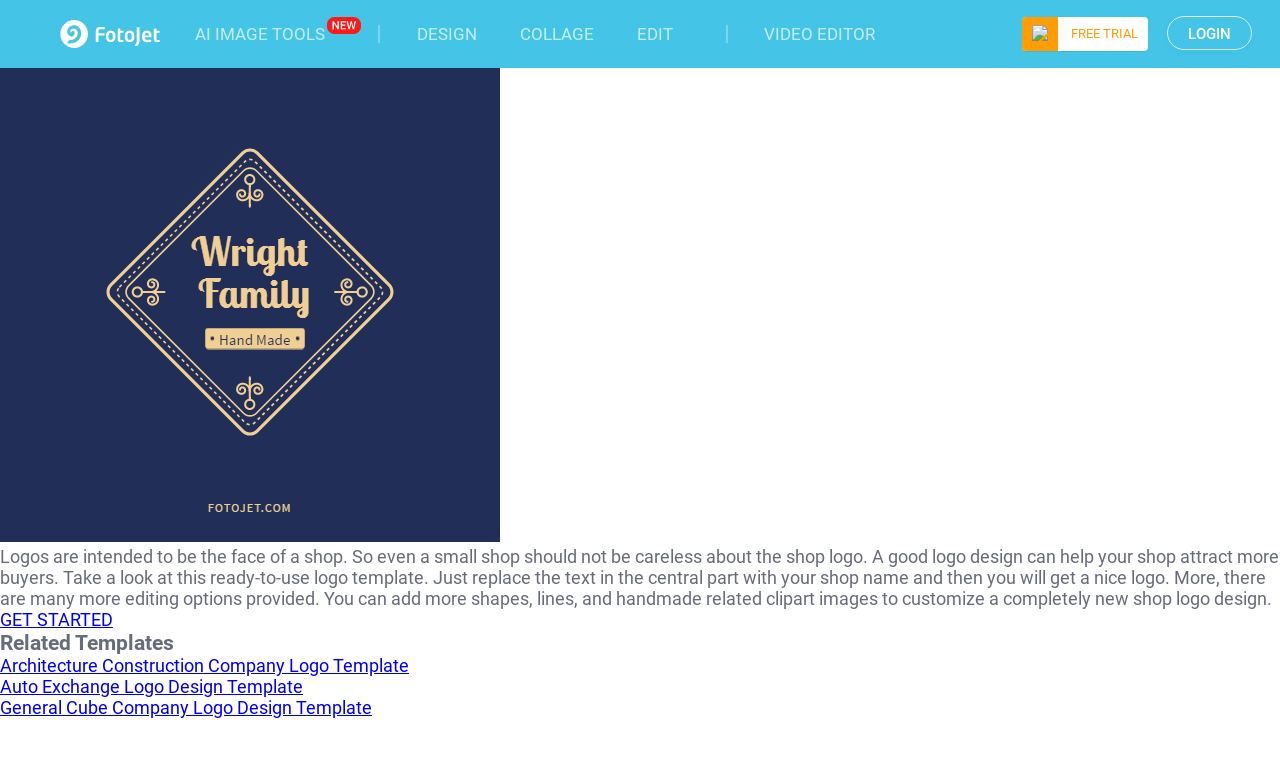

--- FILE ---
content_type: text/html; charset=utf-8
request_url: https://www.fotojet.com/template/logo/logo-business-private-handmade/
body_size: 35171
content:
<!DOCTYPE html>
<html xmlns="http://www.w3.org/1999/xhtml" xml:lang="en-gb" lang="en-gb" dir="ltr">
<head>
    <meta name="robots" content="max-snippet:-1, max-image-preview:large, max-video-preview:-1" />
    <meta name="p:domain_verify" content="1917214a57181f2ab0c3fa6762cc2cc2"/>
    <meta name="viewport" content="width=device-width, initial-scale=1.0, user-scalable=no">
  	    <link href="/templates/fotojet/favicon.ico" rel="shortcut icon" type="image/vnd.microsoft.icon" />
    <link href="/fonts/unit_font.css?v=1561519065" rel="stylesheet">
    <script src="/web-res/js/fj_dependency.js?1591180289" type="45b16ae69fc71597b8cabdb3-text/javascript"></script>
    <base href="https://www.fotojet.com/template/logo/logo-business-private-handmade/" />
	<meta http-equiv="content-type" content="text/html; charset=utf-8" />
	<meta name="keywords" content="shop logo, handmade logo, logo design, logo maker, logo template, create a logo, make a logo" />
	<meta name="robots" content="max-snippet:-1, max-image-preview:large, max-video-preview:-1" />
	<meta name="description" content="Make use of this logo template to create your own shop logo design." />
	
	<title>Rhombic Private Handmade Shop Logo Template Template | FotoJet</title>
	<link href="/templates/fotojet/favicon.ico" rel="shortcut icon" type="image/vnd.microsoft.icon" />
	<link href="/components/com_temps/css/article.css?v=1.1.3" rel="stylesheet" type="text/css" />
	<link href="/components/com_temps/css/article-mobile.css?v=1.1.4" rel="stylesheet" type="text/css" media="screen and (max-device-width: 640px)" />
	<link href="/templates/fotojet/css/style.css?v=1.0.7" rel="stylesheet" type="text/css" />
	<link href="/templates/fotojet/css/style-new.css?v=1.4.11" rel="stylesheet" type="text/css" />
	<link href="/components/com_fotojet/css/loaders.min.css" rel="stylesheet" type="text/css" />
	<link href="/web-res/css/fj_login_mod.css?1674229587" rel="stylesheet" type="text/css" />
	<style type="text/css">

    .top_menu {
      top: 0;
      background: rgba(68,196,231,1);
    }

    .rgt_h2 {
      margin-top: 188px;
    }
  
	</style>
	<script type="application/json" class="joomla-script-options new">{"csrf.token":"a16fa7a20f45ab9fdffe3a99ead87be8","system.paths":{"root":"","base":""},"system.keepalive":{"interval":840000,"uri":"\/index.php?option=com_ajax&amp;format=json"}}</script>
	<script src="//s7.addthis.com/js/300/addthis_widget.js#pubid=ra-56f35910aebed467" type="45b16ae69fc71597b8cabdb3-text/javascript"></script>
	<script src="/media/jui/js/bootstrap.min.js" type="45b16ae69fc71597b8cabdb3-text/javascript"></script>
	<script src="/media/system/js/core.js?3752ac7cce53b09277dbe88468d2dc0b" type="45b16ae69fc71597b8cabdb3-text/javascript"></script>
	<!--[if lt IE 9]><script src="/media/system/js/polyfill.event.js?3752ac7cce53b09277dbe88468d2dc0b" type="text/javascript"></script><![endif]-->
	<script src="/media/system/js/keepalive.js?3752ac7cce53b09277dbe88468d2dc0b" type="45b16ae69fc71597b8cabdb3-text/javascript"></script>
	<script src="/modules/mod_fotojet_upgrade/js/jquery.payment.min.js" type="45b16ae69fc71597b8cabdb3-text/javascript"></script>
	<script src="/modules/mod_fotojet_upgrade/js/dg.js" type="45b16ae69fc71597b8cabdb3-text/javascript"></script>
	<script type="45b16ae69fc71597b8cabdb3-text/javascript">
window.fjuser.info = {"result":false,"csrf_token":"a16fa7a20f45ab9fdffe3a99ead87be8"}
	</script>

    <link rel="stylesheet" type="text/css" media="screen and (max-device-width: 640px)"  href="/templates/fotojet/css/mobile.css?v=1.0.2" />
    <link rel="stylesheet" type="text/css" media="screen and (max-device-width: 640px)"  href="/templates/fotojet/css/new-mobile.css?v=1.2.1" />
      
    <!--Google Analytics Begin-->
    <script type="45b16ae69fc71597b8cabdb3-text/javascript">
         window.$ = jQuery;
        (function(i,s,o,g,r,a,m){i['GoogleAnalyticsObject']=r;i[r]=i[r]||function(){
                (i[r].q=i[r].q||[]).push(arguments)},i[r].l=1*new Date();a=s.createElement(o),
            m=s.getElementsByTagName(o)[0];a.async=1;a.src=g;m.parentNode.insertBefore(a,m)
        })(window,document,'script','//www.google-analytics.com/analytics.js','ga');

        ga('create', 'UA-988432-15', 'auto');
        ga('send', 'pageview');

        function gaEvent(category, action, label)
        {
            try {
                ga('send', 'event', category, action, label, 1);
            } catch(e) {}
        }

        function gaPage(url)
        {
            try {
                ga('set', 'page', url);
                ga('send', 'pageview');
            } catch(e) {}
        }

        var ss = false;
        
    </script>
    <!--Google Analytics End-->

    <!--[if lt IE 9]>
    <script src="/media/jui/js/html5.js"></script>
    <![endif]-->






</head>

<body class="site com_temps view-article no-layout no-task ">



 
<div class="mobile_link"></div>
  

<div id="login"></div>


<script type="45b16ae69fc71597b8cabdb3-text/javascript">
    window.app_survey = {};
    app_survey.openBox = function () {
        if( !($("#upgrade").is(":visible") || $("#subscription").is(":visible")) ){
            showModal("signup_complete");
        }

    };
    window.confirmAccount = function () {
        jQuery("#emailService")[0].click();
        closeModal("signup_complete");
    };
</script>


<a id="emailService" style="display: none;" target="_blank" href="javascript:void(0)"></a>

<div id="signup_complete" class="fotojet-alert-panel fotojet-modal">
    <div class="fotojet-modal-body">
        <img class="fotojet-signup-complete-img" src="/modules/mod_fotojet_login/images/success.svg">
        <p class="fotojet-signup-complete-title">Your Account Has Been Registered Successfully!</p>
        <p class="fotojet-signup-complete-desc">To ensure the security of your account, please check your mail and click the activation link to activate your account now.</p>
    </div>
<div class="fotojet-modal-footer">
    <button type="button" onclick="if (!window.__cfRLUnblockHandlers) return false; confirmAccount()" class="fotojet-modal-default-btn fotojet-modal-one" data-cf-modified-45b16ae69fc71597b8cabdb3-="">Confirm Now!</button>
</div>
<button class="modal_close" onclick="if (!window.__cfRLUnblockHandlers) return false; closeModal('signup_complete');" data-cf-modified-45b16ae69fc71597b8cabdb3-=""></button>
</div>

<div id="alert" class="fotojet-alert-panel fotojet-modal">
    <div class="fotojet-modal-body">
        <p id="alert_msg" class="fotojet-alert-desc"></p>
    </div>
    <button class="modal_close" onclick="if (!window.__cfRLUnblockHandlers) return false; closeModal('alert');" data-cf-modified-45b16ae69fc71597b8cabdb3-=""></button>
</div>
<div id="fbTip" style="position: relative; display: none">
    <div class="fj-modal">
        <div class="mask"></div>
        <div class="wrap">
            <div class="close"><img src="/media/login/images/fj_mod_close.png"></div>
            <div style="background: #fff;width: 600px;border-radius: 8px!important; padding: 40px; font-size: 16px; color: #3d4351">
                <h3 style="text-align: center;margin-bottom: 30px;">Customer Notice</h3>
                <p style="margin-bottom: 20px;">Due to the Meta Platform Terms and Policies changes, signing up with Facebook is temporarily unavailable.
                </p>
                <p style="margin-bottom: 20px;">If you have not connected to FotoJet with your Facebook before, please close this window, sign up and login to FotoJet using your email address.</p>
                <p style="margin-bottom: 20px;">While if you have connected your Facebook account before, you can still continue logging into FotoJet with your Facebook now.</p>
                <div style="margin-top:30px; text-align: center;">
                    <button id="fbTipClose" type="button" class="fj-button fj-button_gray"
                            style="width: 100px; height: 40px; border-radius: 4px;">
                    <span>Close</span></button>
                    <button id="fbTipContinue" class="fj-button fj-button_primary"
                            style="box-shadow: none; border-radius: 4px; margin-left: 50px;">
                        <div><span class="fj-third-text">Continue</span></div>
                    </button>
                </div>
            </div>
        </div>
    </div>
</div>

<script type="45b16ae69fc71597b8cabdb3-text/javascript">
    const loginLanguage = {"signUp":"Sign Up","signUpFree":"Sign Up - Free","login":"Login","myAccount":"My Account","myDesigns":"My Designs","signOut":"Sign Out","upgrade":"Upgrade","freeTrial":"FREE TRIAL","policyBasic":"Basic Plan","policyPlus":"Plus Plan","policyBasicAnnual":"Basic Annual Plan","policyPlusAnnual":"Plus Annual Plan","policyBasicMonthly":"Basic Monthly Plan","policyPlusMonthly":"Plus Monthly Plan","haveAccount":"Already have an account?","noAccount":"Not a registered user yet?","facebookSignUp":"Sign Up with Facebook","facebookLogin":"Login with Facebook","facebookConnect":"Connect with Facebook","googleSignUp":"Sign Up with Google","googleLogin":"Login with Google","or":"or","email":"Email","emailConfirm":"Confirm Email","emailEmpty":"Email address can't be empty!","emailOverLength":"Email must be less than 64 characters!","emailWrongAddress":"Please enter a valid email address!","emailWrongConfirm":"The emails you've entered do not match!","emailHasTaken":"The email address is taken.","password":"Password","passwordEmpty":"Password can't be empty!","passwordOverLength":"Password must be between 6 and 64 characters!","loginErr":"Email address or password is incorrect!","loginPolicy":"By logging in, you agree to our ","signPolicy":"By signing up, you agree to our ","terms":"Terms of Use","and":" and ","privacyPolicy":"Privacy Policy","privacyPolicySub":".","rememberMe":"Remember me","forgotPassword":"Forgot password?"};
    window.language_tag = "en";
    window.csrf_token = "a16fa7a20f45ab9fdffe3a99ead87be8";
</script>

<!--兼容之前的代码-->
<script type="45b16ae69fc71597b8cabdb3-text/javascript">
    var loginTitle = "Login";
    var signupTitle = "Sign Up";
    var loginSaveTitle = "Login to Save";
    var loginPrintTitle = "Login to Print";
    var loginShareTitle = "Login to Share";
    var signupSaveTitle = "Sign Up to Save";
    var signupPrintTitle = "Sign Up to Print";
    var signupShareTitle = "Sign Up to Share";
    var loginConnectTip = "Failed to login, please check your network and try again.";
    var registerLoginFailed = "Registered successfully, but failed to login to your account.";
    var registerConnectTip = "Registration failed, please check your network and try again."
    var mailEmptyTip = "Email address can't be empty!";
    var mailLengthTip = "Email must be less than 64 characters!";
    var mailWrongTip = "Please enter a valid email address!";
    var mailConfirmTip = "The emails you've entered do not match!";
    var pswdEmptyTip = "Password can't be empty!";
    var pswdLengthTip = "Password must be between 6 and 64 characters!";
    var fbNoMail = "No email for this Facebook account.";
    var fbConnectTip = "Failed to connect to Facebook, please check your network and try again.";
    var fbConnect = "Connect with Facebook";
    var logoutConnectTip = "Failed to logout, please check your network and try again.";

    function stopDefault(e) {
        //如果提供了事件对象，则这是一个非IE浏览器
        if (e && e.preventDefault) {
            //阻止默认浏览器动作(W3C)
            e.preventDefault();
        } else {
            //IE中阻止函数器默认动作的方式
            window.event.returnValue = false;
        }
        return false;
    }

    jQuery("document").ready(function () {
        var el = document.getElementById('modal_mask');
        if (el) {
            el.onclick = function () {
                jQuery('.modal_close').filter(function (index) {
                    var isActivityTopBanner = jQuery(this).filter("[data-type='activityTopBanner']").length;
                    return jQuery(this).is(':visible') && !isActivityTopBanner;
                }).click();
            };
        }

        var myProfile = document.getElementById('myProfile');
        if (jQuery('#profile-div').length > 0) {
            myProfile.target = "_self";
        } else if (jQuery('#fotojet').length > 0) {
            myProfile.target = "_blank";
        }

        var uri = window.location.search;
        if ("" == true) {
            uri = uri.replace("?action=signin", '');
            uri = uri.replace("?action=signup", '');
            uri = uri.replace("?action=signin-update-payment", '');

            var flag = true;
            if (navigator.appName == "Microsoft Internet Explorer") {
                var ver = navigator.appVersion.split(";")[1].replace(/[ ]/g, "");
                if (ver == "MSIE6.0") {
                    flag = false;
                } else if (ver == "MSIE7.0") {
                    flag = false;
                } else if (ver == "MSIE8.0") {
                    flag = false;
                }
            }
            if (flag)
                window.history.replaceState(null, null, uri);
        }

        var val = "action";
        var re = new RegExp("" + val + "=([^&?]*)", "ig");
        var action = ((uri.match(re)) ? (uri.match(re)[0].substr(val.length + 1)) : null);

        if (action == "signin" || action == "signin-update-payment") {
            signinClick();
        } else if (action == "signup") {
            signupClick();
        }

        setTimeout(function () {
            try {
                if (isversionok == 0) {
                    val = "entry";
                    re = new RegExp("" + val + "=([^&?]*)", "ig");
                    var entry = ((uri.match(re)) ? (uri.match(re)[0].substr(val.length + 1)) : null); // queryParameter(uri, "entry");
                    if (entry && entry.toLowerCase() == 'edit') {
                        document.getElementById('flash_tip').style.display = "block";
                        gaEvent('Update Flash', 'Show', '');
                    } else {
                        if (entry) {
                            jQuery(".useH5").attr('href', "https://www.fotojet.com/apps/?entry=" + entry);
                        }

                        document.getElementById('h5_tip').style.display = "block";
                        gaEvent('Update H5', 'Show', '');
                    }
                }
            } catch (err) {
            }
        }, 1000);

        checkAds();

        jQuery(".modal_close").on({
            "mouseover": function (event) {
                var closeBtn = jQuery(event.target);
                jQuery(closeBtn).removeClass("modal_close-leave").addClass("modal_close-hover");
            },
            "mouseleave": function (event) {
                var closeBtn = jQuery(event.target);
                jQuery(closeBtn).removeClass("modal_close-hover").addClass("modal_close-leave");
            },
        });
        jQuery(".fotojet-checkbox-btn").click(function (event) {
            var target = event.currentTarget;
            jQuery(target).toggleClass('fotojet-checkbox-btn-checked');
        });

        jQuery("#fbTip > .fj-modal > .wrap > .close").on({
            "click": function (event) {
                jQuery("#fbTip").hide();
                jQuery("#modal_mask").hide();
            }
        });
        jQuery("#fbTipClose").on({
            "click": function (event) {
                jQuery("#fbTip").hide();
                jQuery("#modal_mask").hide();
            }
        });
        jQuery("#fbTipContinue").on({
            "click": function (event) {
                if(window.fbTipContinueCallback)
                {
                    window.fbTipContinueCallback();
                }
                jQuery("#fbTip").hide();
                jQuery("#modal_mask").hide();
            }
        });
    });

    window.onresize = function () {
        var w = document.documentElement.clientWidth;
        var h = document.documentElement.clientHeight;
        var overlay = document.getElementById("sbox-overlay");
        if (overlay) {
            overlay.style.width = w + "px";
            overlay.style.height = h + "px";
        }

        if (jQuery("#modal_mask").is(':visible')) {
            jQuery("#modal_mask").css({
                "height": jQuery(document).height(),
                "width": jQuery(document).width()
            });
        }

        checkAds();
    };

    function rememberLabelClick() {
        jQuery('#remember').click();
    }

    function gaUser(data) {
        inAppClick = true;
        gaEvent(data[0], data[1], data[2]);
    }
</script>
<script src="/web-res/js/fj_login_mod.js?v=1722233015" type="45b16ae69fc71597b8cabdb3-text/javascript"></script>
  
<!-- Body -->
<div id="modal_mask" style="display: none;"></div>
<div class="body">
            <!--Menu Begin-->
        <div class="top_menu menu_bg"><a href="/"><img src="/n_img/home/logo.svg" alt="FotoJet Logo" /></a>
            

<div class="custom"  >
	<ul class="navUl">
  <li class="drop-menu">
    <a href="https://www.flexclip.com/ai/" target="_blank" onclick="if (!window.__cfRLUnblockHandlers) return false; window.ealog.addEvent('menu_ai_click',{name:'AI Image Tools'});" data-cf-modified-45b16ae69fc71597b8cabdb3-="">AI IMAGE TOOLS</a>
    <div>
    <div class="child-menu">  
      <div><a href="https://www.flexclip.com/ai/image-to-image/" target="_blank" onclick="if (!window.__cfRLUnblockHandlers) return false; window.ealog.addEvent('menu_ai_click',{name:'AI Image to Image'});" data-cf-modified-45b16ae69fc71597b8cabdb3-="">
        <svg version="1.1" xmlns="http://www.w3.org/2000/svg" xmlns:xlink="http://www.w3.org/1999/xlink" x="0px" y="0px"
	 width="24px" height="24px" viewBox="0 0 24 24" enable-background="new 0 0 24 24" xml:space="preserve">
<path fill="#080A10" d="M17.1,1.25h-4.2c-3.907,0-5.65,1.743-5.65,5.65v0.35H6.9c-3.382,0-5.142,1.305-5.554,4.189
	c-0.061,0.108-0.096,0.234-0.096,0.367V17.1c0,3.908,1.743,5.65,5.65,5.65h4.2c3.908,0,5.65-1.742,5.65-5.65v-0.35h0.35
	c3.382,0,5.143-1.305,5.555-4.189c0.061-0.108,0.096-0.233,0.096-0.367V6.9C22.75,2.993,21.008,1.25,17.1,1.25z M8.75,6.9
	c0-3.103,1.047-4.15,4.15-4.15h4.2c3.104,0,4.15,1.047,4.15,4.15v2.422l-0.787-0.705c-0.812-0.728-2.084-0.727-2.896,0L16.19,9.848
	c-0.5-1.125-1.339-1.885-2.589-2.271c0.355-0.361,0.576-0.855,0.576-1.401c0-1.103-0.897-2-2-2s-2,0.897-2,2
	c0,0.396,0.119,0.763,0.318,1.074H8.75V6.9z M11.676,6.176c0-0.276,0.224-0.5,0.5-0.5s0.5,0.224,0.5,0.5s-0.225,0.5-0.5,0.5
	S11.676,6.452,11.676,6.176z M2.75,12.9c0-3.103,1.047-4.15,4.15-4.15H8h3.1c3.103,0,4.15,1.047,4.15,4.15v0.56
	c-0.809-0.559-1.939-0.512-2.684,0.157L9.769,16.12c-0.239,0.214-0.658,0.212-0.89,0.006L8.65,15.917
	c-0.731-0.656-1.894-0.722-2.706-0.153L2.792,17.97C2.769,17.696,2.75,17.415,2.75,17.1V12.9z M15.25,17.1
	c0,3.104-1.047,4.15-4.15,4.15H6.9c-2.121,0-3.265-0.509-3.787-1.81c0.131-0.009,0.261-0.047,0.376-0.128l3.316-2.32
	c0.247-0.173,0.626-0.155,0.838,0.036l0.229,0.209c0.812,0.729,2.084,0.727,2.897,0l2.798-2.503c0.24-0.213,0.656-0.213,0.896,0
	l0.787,0.705V16V17.1z M17.1,15.25h-0.311c0.015-0.123,0.006-0.245-0.039-0.361V12.9c0-0.524-0.037-1.003-0.101-1.45l1.917-1.715
	c0.24-0.214,0.657-0.214,0.896,0l1.096,0.982c0.196,0.176,0.456,0.216,0.692,0.153V11.1C21.25,14.203,20.203,15.25,17.1,15.25z
	 M6.176,14.177c1.103,0,2-0.897,2-2s-0.897-2-2-2s-2,0.897-2,2S5.073,14.177,6.176,14.177z M6.176,11.676c0.276,0,0.5,0.224,0.5,0.5
	s-0.224,0.5-0.5,0.5s-0.5-0.225-0.5-0.5S5.9,11.676,6.176,11.676z"/>
</svg>
        AI Image to Image </a></div>
      <div><a href="https://www.flexclip.com/ai/object-remover/" target="_blank" onclick="if (!window.__cfRLUnblockHandlers) return false; window.ealog.addEvent('menu_ai_click',{name:'AI Object Remover'});" data-cf-modified-45b16ae69fc71597b8cabdb3-="">
        <svg version="1.1" xmlns="http://www.w3.org/2000/svg" xmlns:xlink="http://www.w3.org/1999/xlink" x="0px" y="0px"
	 width="24px" height="24px" viewBox="0 0 24 24" enable-background="new 0 0 24 24" xml:space="preserve">
<path fill="#080A10" d="M10.75,22c0,0.414-0.336,0.75-0.75,0.75H9c-5.432,0-7.75-2.317-7.75-7.75V9c0-5.432,2.318-7.75,7.75-7.75h6
	c5.433,0,7.75,2.318,7.75,7.75v2c0,0.414-0.336,0.75-0.75,0.75s-0.75-0.336-0.75-0.75V9c0-4.614-1.636-6.25-6.25-6.25H9
	C4.386,2.75,2.75,4.386,2.75,9v6c0,4.614,1.636,6.25,6.25,6.25h1C10.414,21.25,10.75,21.586,10.75,22z M22.141,17.431l-2.81,2.81
	c-0.009,0.009-0.022,0.012-0.032,0.021L17.43,22.13c-0.406,0.407-0.943,0.61-1.481,0.61c-0.536,0-1.073-0.201-1.484-0.605
	l-1.586-1.597c-0.809-0.809-0.812-2.139-0.004-2.963l1.881-1.872c0.006-0.007,0.008-0.016,0.015-0.023l2.81-2.82
	c0.82-0.819,2.153-0.819,2.972-0.001l1.582,1.592C22.956,15.273,22.96,16.611,22.141,17.431z M17.735,19.705l-2.431-2.431
	l-1.365,1.358c-0.225,0.229-0.227,0.62,0.001,0.848l1.582,1.592c0.228,0.225,0.62,0.228,0.847-0.002c0.001,0,0.001,0,0.001,0
	L17.735,19.705z M21.07,15.51l-1.582-1.592c-0.223-0.223-0.622-0.225-0.848,0.003l-2.276,2.284l2.44,2.44l2.275-2.275
	C21.311,16.14,21.306,15.746,21.07,15.51z M14.078,14.271l-2.498,1.482c-0.389,0.229-0.875,0.343-1.358,0.343
	c-0.485,0-0.968-0.114-1.353-0.343l-2.497-1.482c-0.795-0.466-1.397-1.546-1.397-2.51V8.937c0-0.959,0.601-2.039,1.397-2.511
	l2.498-1.482c0.763-0.467,1.932-0.469,2.713,0.003l2.493,1.479c0.795,0.464,1.398,1.545,1.398,2.511v2.823
	C15.477,12.718,14.875,13.798,14.078,14.271z M7.139,7.716C7.112,7.732,7.087,7.764,7.061,7.784l3.16,1.953l3.166-1.958
	c-0.024-0.018-0.045-0.046-0.069-0.06l-2.502-1.485c-0.152-0.092-0.375-0.138-0.595-0.138c-0.216,0-0.43,0.044-0.574,0.132
	L7.139,7.716L7.139,7.716z M9.472,14.366v-3.328L6.476,9.187v2.574c0,0.428,0.32,1.02,0.66,1.219L9.472,14.366z M13.977,11.76V9.178
	l-3.004,1.859v3.334l2.34-1.389C13.653,12.778,13.977,12.185,13.977,11.76z"/>
</svg>
        AI Object Remover </a></div>
      <div><a href="https://www.flexclip.com/ai/3d-photo-animation/" target="_blank" onclick="if (!window.__cfRLUnblockHandlers) return false; window.ealog.addEvent('menu_ai_click',{name:'AI Image to 3D Animation'});" data-cf-modified-45b16ae69fc71597b8cabdb3-="">
        <svg version="1.1" xmlns="http://www.w3.org/2000/svg" xmlns:xlink="http://www.w3.org/1999/xlink" x="0px" y="0px"
	 width="22px" height="22px" viewBox="0 0 22 22" enable-background="new 0 0 22 22" xml:space="preserve">
<path fill="#080A10" d="M15.25,1c0-0.414,0.336-0.75,0.75-0.75c3.439,0,5.75,2.311,5.75,5.75v2c0,0.414-0.336,0.75-0.75,0.75
	S20.25,8.414,20.25,8V6c0-2.582-1.668-4.25-4.25-4.25C15.586,1.75,15.25,1.414,15.25,1z M1,8.75c0.414,0,0.75-0.336,0.75-0.75V6
	c0-2.582,1.668-4.25,4.25-4.25h5.77c0.415,0,0.75-0.336,0.75-0.75s-0.335-0.75-0.75-0.75H6C2.561,0.25,0.25,2.561,0.25,6v2
	C0.25,8.414,0.586,8.75,1,8.75z M21.001,13.25c-0.414,0-0.75,0.336-0.75,0.75v2c0,2.582-1.668,4.25-4.25,4.25h-5.53
	c-0.414,0-0.75,0.336-0.75,0.75s0.336,0.75,0.75,0.75h5.53c3.439,0,5.75-2.311,5.75-5.75v-2
	C21.751,13.586,21.415,13.25,21.001,13.25z M6,20.25c-2.582,0-4.25-1.668-4.25-4.25v-2c0-0.414-0.336-0.75-0.75-0.75
	S0.25,13.586,0.25,14v2c0,3.439,2.311,5.75,5.75,5.75c0.414,0,0.75-0.336,0.75-0.75S6.414,20.25,6,20.25z M11.001,17.757
	c-0.576,0-1.15-0.128-1.606-0.382l-3.199-1.779C5.241,15.072,4.49,13.8,4.49,12.7V9.31c0-1.092,0.749-2.364,1.705-2.895l3.2-1.78
	c0.908-0.521,2.297-0.521,3.224,0.002l3.195,1.778c0.955,0.522,1.706,1.795,1.706,2.895v3.39c0,1.092-0.749,2.363-1.706,2.896
	l-3.2,1.779C12.152,17.63,11.576,17.757,11.001,17.757z M16.021,9.31c0-0.007-0.004-0.015-0.004-0.022l-4.267,2.474v4.35
	c0.044-0.018,0.099-0.027,0.138-0.049l3.198-1.777c0.489-0.272,0.935-1.027,0.935-1.585V9.31z M6.924,7.726
	C6.83,7.779,6.741,7.862,6.652,7.945l4.347,2.518l4.354-2.525c-0.086-0.08-0.172-0.161-0.263-0.211l-3.205-1.783
	c-0.234-0.132-0.562-0.199-0.886-0.199c-0.321,0-0.641,0.065-0.866,0.194L6.924,7.726C6.924,7.726,6.924,7.726,6.924,7.726z
	 M10.125,16.064c0.036,0.02,0.086,0.028,0.125,0.045v-4.346L5.993,9.296c0,0.004-0.002,0.009-0.002,0.014v3.39
	c0,0.562,0.443,1.315,0.931,1.583L10.125,16.064z"/>
</svg>
        AI Image to 3D Animation </a></div>
      <div><a href="https://www.flexclip.com/ai/image-background-remover/" target="_blank" onclick="if (!window.__cfRLUnblockHandlers) return false; window.ealog.addEvent('menu_ai_click',{name:'AI Image BG Remover'});" data-cf-modified-45b16ae69fc71597b8cabdb3-="">
        <svg version="1.1" xmlns="http://www.w3.org/2000/svg" xmlns:xlink="http://www.w3.org/1999/xlink" x="0px" y="0px"
	 width="24px" height="24px" viewBox="0 0 24 24" enable-background="new 0 0 24 24" xml:space="preserve">
<path fill="#080A10" d="M8.968,22.75c-0.561,0-1.095-0.026-1.588-0.077c-0.412-0.043-0.711-0.412-0.668-0.823
	c0.042-0.412,0.408-0.715,0.824-0.669c0.45,0.047,0.934,0.068,1.464,0.069h1.455c0.414,0,0.75,0.336,0.75,0.75
	s-0.336,0.75-0.75,0.75H9C8.989,22.75,8.979,22.75,8.968,22.75z M15,22.75h-1.546c-0.414,0-0.75-0.336-0.75-0.75
	s0.336-0.75,0.75-0.75H15c0.489,0,0.954-0.021,1.38-0.062c0.423-0.029,0.779,0.265,0.818,0.676c0.039,0.413-0.264,0.778-0.676,0.818
	C16.049,22.728,15.536,22.75,15,22.75z M19.325,21.902c-0.267,0-0.524-0.143-0.66-0.393c-0.197-0.365-0.062-0.82,0.302-1.017
	c0.755-0.409,1.301-1.001,1.667-1.812c0.172-0.377,0.616-0.543,0.993-0.374c0.377,0.171,0.545,0.615,0.374,0.993
	c-0.5,1.104-1.28,1.949-2.319,2.511C19.567,21.873,19.445,21.902,19.325,21.902z M4.595,21.857c-0.125,0-0.252-0.031-0.368-0.097
	c-1.036-0.585-1.778-1.421-2.27-2.556c-0.165-0.38,0.01-0.821,0.39-0.986c0.381-0.165,0.822,0.01,0.986,0.391
	c0.357,0.823,0.891,1.427,1.631,1.845c0.361,0.204,0.488,0.661,0.285,1.022C5.111,21.721,4.857,21.857,4.595,21.857z M21.966,16.832
	c-0.018,0-0.034-0.001-0.052-0.002c-0.413-0.028-0.726-0.386-0.697-0.799C21.239,15.703,21.25,15.36,21.25,15v-1.917
	c0-0.414,0.336-0.75,0.75-0.75s0.75,0.336,0.75,0.75V15c0,0.396-0.013,0.773-0.037,1.133C22.687,16.529,22.356,16.832,21.966,16.832
	z M2.028,16.738c-0.393,0-0.723-0.306-0.748-0.703C1.26,15.705,1.25,15.36,1.25,15v-2.01c0-0.23,0.104-0.436,0.266-0.573
	C1.354,12.28,1.25,12.074,1.25,11.844V9l0.751-0.156l0.75,0.082l0,2.918c0,0.23-0.104,0.436-0.266,0.573
	C2.646,12.555,2.75,12.76,2.75,12.99V15c0,0.327,0.009,0.643,0.027,0.941c0.026,0.414-0.289,0.77-0.702,0.796
	C2.06,16.738,2.044,16.738,2.028,16.738z M22,10.833c-0.414,0-0.75-0.336-0.75-0.75V9c0-0.665-0.037-1.273-0.111-1.809
	c-0.057-0.411,0.23-0.789,0.641-0.846c0.416-0.052,0.789,0.23,0.846,0.641C22.709,7.598,22.75,8.256,22.75,9v1.083
	C22.75,10.497,22.414,10.833,22,10.833z M2.368,6.628c-0.068,0-0.138-0.009-0.207-0.029C1.764,6.485,1.533,6.07,1.646,5.672
	C1.998,4.441,2.582,3.498,3.43,2.789c0.318-0.266,0.792-0.224,1.057,0.095C4.752,3.201,4.709,3.674,4.392,3.94
	c-0.61,0.51-1.036,1.211-1.303,2.144C2.995,6.414,2.694,6.628,2.368,6.628z M20.915,5.03c-0.241,0-0.479-0.116-0.623-0.331
	c-0.46-0.683-1.108-1.168-1.983-1.484c-0.39-0.141-0.591-0.571-0.45-0.96s0.572-0.591,0.96-0.451
	c1.186,0.428,2.074,1.102,2.718,2.058c0.231,0.344,0.141,0.81-0.203,1.041C21.204,4.989,21.059,5.03,20.915,5.03z M6.63,2.941
	c-0.354,0-0.67-0.252-0.736-0.614C5.818,1.92,6.088,1.529,6.495,1.454C7.237,1.317,8.057,1.25,9,1.25h0.619
	c0.414,0,0.75,0.336,0.75,0.75s-0.336,0.75-0.75,0.75H9c-0.839,0-1.59,0.06-2.232,0.179C6.722,2.938,6.676,2.941,6.63,2.941z
	 M15.619,2.761c-0.009,0-0.018,0-0.027,0C15.399,2.753,15.202,2.75,15,2.75h-2.381c-0.414,0-0.75-0.336-0.75-0.75
	s0.336-0.75,0.75-0.75H15c0.222,0,0.437,0.003,0.646,0.011c0.414,0.015,0.737,0.363,0.722,0.777
	C16.354,2.443,16.021,2.761,15.619,2.761z M15.162,17.75h-6.38c-0.891,0-1.703-0.453-2.172-1.213
	c-0.47-0.76-0.512-1.689-0.114-2.487l0.86-1.725c0.34-0.678,0.901-1.104,1.54-1.17c0.629-0.065,1.27,0.234,1.738,0.822l0.113,0.145
	c0.13,0.164,0.281,0.257,0.398,0.248c0.116-0.01,0.247-0.127,0.351-0.314v0c0.012-0.021,0.025-0.042,0.039-0.062
	c0.067-0.129,0.145-0.269,0.228-0.419l0.679-1.223c0.456-0.823,1.152-1.283,1.821-1.237c0.701,0.036,1.315,0.553,1.684,1.417
	l1.565,3.655c0.339,0.794,0.258,1.697-0.218,2.417C16.819,17.321,16.022,17.75,15.162,17.75z M9.069,12.646
	c-0.006,0-0.012,0-0.018,0.001c-0.116,0.012-0.251,0.146-0.353,0.35l-0.86,1.723c-0.167,0.335-0.15,0.71,0.048,1.028
	c0.197,0.319,0.523,0.502,0.896,0.502h6.38c0.36,0,0.682-0.173,0.88-0.474c0.2-0.303,0.233-0.668,0.091-1.002l-1.565-3.654
	c-0.177-0.414-0.354-0.508-0.382-0.509l0,0c-0.031,0-0.216,0.078-0.432,0.467l-0.937,1.688c-0.003,0.006-0.006,0.011-0.009,0.017v0
	l0,0c0,0,0,0,0,0c-0.005,0.01-0.011,0.021-0.017,0.031l-0.102,0.183l-0.01-0.005c-0.352,0.511-0.854,0.826-1.407,0.873
	c-0.632,0.053-1.246-0.244-1.7-0.812l-0.114-0.146C9.329,12.746,9.181,12.646,9.069,12.646z M9.473,10.75
	c-1.241,0-2.25-1.009-2.25-2.25s1.009-2.25,2.25-2.25s2.25,1.009,2.25,2.25S10.713,10.75,9.473,10.75z M9.473,7.75
	c-0.414,0-0.75,0.336-0.75,0.75s0.336,0.75,0.75,0.75s0.75-0.336,0.75-0.75S9.886,7.75,9.473,7.75z"/>
</svg>
        AI Image BG Remover </a></div>
      <div><a href="https://www.flexclip.com/ai/text-to-image/" target="_blank" onclick="if (!window.__cfRLUnblockHandlers) return false; window.ealog.addEvent('menu_ai_click',{name:'AI Text to Image'});" data-cf-modified-45b16ae69fc71597b8cabdb3-="">
        <svg version="1.1" xmlns="http://www.w3.org/2000/svg" xmlns:xlink="http://www.w3.org/1999/xlink" x="0px" y="0px"
	 width="24px" height="24px" viewBox="0 0 24 24" enable-background="new 0 0 24 24" xml:space="preserve">
<path fill="#080A10" d="M8.824,11.471c1.459,0,2.647-1.188,2.647-2.647c0-1.46-1.188-2.647-2.647-2.647
	c-1.46,0-2.647,1.188-2.647,2.647C6.176,10.283,7.364,11.471,8.824,11.471z M8.824,7.676c0.632,0,1.147,0.515,1.147,1.147
	c0,0.632-0.515,1.147-1.147,1.147c-0.633,0-1.147-0.515-1.147-1.147C7.676,8.191,8.191,7.676,8.824,7.676z M23.75,12
	c0-0.414-0.336-0.75-0.75-0.75h-1.45V9.36c0-0.353-0.014-0.686-0.037-1.01H23c0.414,0,0.75-0.336,0.75-0.75S23.414,6.85,23,6.85
	h-1.692c-0.507-2.319-1.839-3.651-4.158-4.158V1c0-0.414-0.336-0.75-0.75-0.75S15.65,0.586,15.65,1v1.487
	C15.327,2.465,14.993,2.45,14.64,2.45h-1.89V1c0-0.414-0.336-0.75-0.75-0.75S11.25,0.586,11.25,1v1.45H9.36
	c-0.349,0-0.679,0.014-0.999,0.036V1c0-0.414-0.336-0.75-0.75-0.75S6.861,0.586,6.861,1v1.689C4.535,3.194,3.2,4.527,2.692,6.85H1
	c-0.414,0-0.75,0.336-0.75,0.75S0.586,8.35,1,8.35h1.487C2.465,8.674,2.45,9.007,2.45,9.36v1.89H1c-0.414,0-0.75,0.336-0.75,0.75
	S0.586,12.75,1,12.75h1.45v1.89c0,0.353,0.014,0.687,0.037,1.011H1c-0.414,0-0.75,0.336-0.75,0.75S0.586,17.15,1,17.15h1.692
	c0.508,2.322,1.843,3.655,4.169,4.161V23c0,0.414,0.336,0.75,0.75,0.75s0.75-0.336,0.75-0.75v-1.486
	c0.32,0.022,0.65,0.036,0.999,0.036h1.901V23c0,0.414,0.336,0.75,0.75,0.75s0.75-0.336,0.75-0.75v-1.45h1.879
	c0.353,0,0.687-0.014,1.011-0.037V23c0,0.414,0.336,0.75,0.75,0.75s0.75-0.336,0.75-0.75v-1.692c2.318-0.507,3.65-1.839,4.158-4.158
	H23c0.414,0,0.75-0.336,0.75-0.75s-0.336-0.75-0.75-0.75h-1.487c0.022-0.324,0.037-0.658,0.037-1.011v-0.924
	c0.003-0.003,0.006-0.004,0.009-0.007c0.247-0.276,0.239-0.678,0.016-0.959H23C23.414,12.75,23.75,12.414,23.75,12z M9.36,3.95h5.28
	c3.994,0,5.41,1.416,5.41,5.41v1.995c-0.973-0.854-2.483-0.85-3.45,0.015l-3.646,3.262c-0.399,0.356-1.071,0.356-1.465,0.006
	l-0.295-0.271c-0.876-0.785-2.271-0.866-3.245-0.184l-3.792,2.654C4.019,16.212,3.95,15.487,3.95,14.64V9.36
	C3.95,5.366,5.366,3.95,9.36,3.95z M14.64,20.05H9.36c-2.388,0-3.849-0.512-4.642-1.773l4.091-2.864
	c0.411-0.286,1.018-0.256,1.378,0.066l0.295,0.271c0.974,0.873,2.5,0.873,3.472,0l3.646-3.262c0.4-0.358,1.073-0.356,1.472,0
	l0.979,0.876v1.275C20.05,18.634,18.634,20.05,14.64,20.05z"/>
</svg>
        AI Text to Image </a></div>
      <div><a href="https://www.flexclip.com/ai/image-upscaler/" target="_blank" onclick="if (!window.__cfRLUnblockHandlers) return false; window.ealog.addEvent('menu_ai_click',{name:'AI Image Upscaler'});" data-cf-modified-45b16ae69fc71597b8cabdb3-=""><svg version="1.1" xmlns="http://www.w3.org/2000/svg" xmlns:xlink="http://www.w3.org/1999/xlink" x="0px" y="0px"
	 width="24px" height="24px" viewBox="0 0 24 24" enable-background="new 0 0 24 24" xml:space="preserve">
<path fill="#080A10" d="M15,22.75H9c-5.432,0-7.75-2.317-7.75-7.75V9c0-5.432,2.318-7.75,7.75-7.75h6c5.433,0,7.75,2.318,7.75,7.75
	v6C22.75,20.433,20.433,22.75,15,22.75z M9,2.75C4.386,2.75,2.75,4.386,2.75,9v6c0,4.614,1.636,6.25,6.25,6.25h6
	c4.614,0,6.25-1.636,6.25-6.25V9c0-4.614-1.636-6.25-6.25-6.25H9z M11.25,17.5c0-0.414-0.336-0.75-0.75-0.75h-2
	c-0.689,0-1.25-0.561-1.25-1.25v-2c0-0.414-0.336-0.75-0.75-0.75s-0.75,0.336-0.75,0.75v2c0,1.517,1.233,2.75,2.75,2.75h2
	C10.914,18.25,11.25,17.914,11.25,17.5z M18.25,10.5v-2c0-1.517-1.233-2.75-2.75-2.75h-2c-0.414,0-0.75,0.336-0.75,0.75
	s0.336,0.75,0.75,0.75h2c0.689,0,1.25,0.561,1.25,1.25v2c0,0.414,0.336,0.75,0.75,0.75S18.25,10.914,18.25,10.5z"/>
</svg>
        AI Image Upscaler </a></div>
      <div><a href="https://www.flexclip.com/ai/old-photo-restoration/" target="_blank" onclick="if (!window.__cfRLUnblockHandlers) return false; window.ealog.addEvent('menu_ai_click',{name:'AI Old Photo Restoration'});" data-cf-modified-45b16ae69fc71597b8cabdb3-=""><svg version="1.1" xmlns="http://www.w3.org/2000/svg" xmlns:xlink="http://www.w3.org/1999/xlink" x="0px" y="0px"
	 width="24px" height="24px" viewBox="0 0 24 24" enable-background="new 0 0 24 24" xml:space="preserve">
<path fill="#080A10" d="M7.047,21.505c-0.049,0-0.099-0.001-0.148-0.002c-1.158-0.037-2.248-0.509-3.068-1.329
	c-0.82-0.818-1.292-1.908-1.329-3.067c-0.037-1.171,0.371-2.296,1.15-3.169l4.893-4.904c-0.155-2.026,0.561-4.002,1.994-5.47
	c0.001-0.001,0.003-0.003,0.004-0.005c1.678-1.688,4.073-2.4,6.404-1.906c0.243,0.052,0.444,0.22,0.538,0.449
	c0.095,0.229,0.069,0.491-0.067,0.698L15.73,5.364c-0.03,0.047-0.067,0.091-0.108,0.13c-0.421,0.402-0.652,0.969-0.634,1.555
	c0.015,0.562,0.262,1.092,0.678,1.455c0.398,0.337,0.914,0.509,1.449,0.487c0.533-0.026,1.034-0.254,1.411-0.642l2.369-2.369
	c0.185-0.184,0.449-0.258,0.703-0.2c0.253,0.06,0.457,0.247,0.539,0.493c0.854,2.568,0.146,5.43-1.805,7.292
	c-1.452,1.385-3.387,2.081-5.38,1.912l-4.855,4.848C9.231,21.098,8.162,21.505,7.047,21.505z M11.61,4.615
	c-1.197,1.228-1.757,2.904-1.538,4.601c0.03,0.23-0.049,0.461-0.213,0.626l-5.116,5.125c-0.493,0.554-0.767,1.308-0.742,2.092
	c0.025,0.776,0.341,1.506,0.89,2.055c0.55,0.55,1.279,0.865,2.055,0.89c0.775,0.019,1.537-0.248,2.123-0.771l5.077-5.07
	c0.165-0.165,0.397-0.249,0.63-0.212c1.659,0.216,3.309-0.315,4.521-1.472c1.216-1.16,1.816-2.815,1.678-4.458l-1.381,1.38
	c-0.635,0.654-1.492,1.044-2.406,1.088c-0.926,0.046-1.803-0.256-2.5-0.848c-0.74-0.646-1.174-1.572-1.2-2.549
	c-0.029-0.978,0.346-1.928,1.034-2.619L15.492,3c-0.002,0-0.004,0-0.006,0C14.044,3,12.651,3.567,11.61,4.615z M7.503,17.728
	l1.668-1.562c0.302-0.283,0.318-0.758,0.035-1.061c-0.283-0.301-0.757-0.317-1.06-0.035l-1.668,1.562
	c-0.302,0.283-0.318,0.758-0.035,1.061C6.59,17.85,6.79,17.93,6.99,17.93C7.174,17.93,7.358,17.862,7.503,17.728z"/>
</svg>
        AI Old Photo Restoration </a></div>
      <div><a href="https://www.flexclip.com/ai/photo-colorizer/" target="_blank" onclick="if (!window.__cfRLUnblockHandlers) return false; window.ealog.addEvent('menu_ai_click',{name:'AI Photo Colorizer'});" data-cf-modified-45b16ae69fc71597b8cabdb3-=""><svg version="1.1" xmlns="http://www.w3.org/2000/svg" xmlns:xlink="http://www.w3.org/1999/xlink" x="0px" y="0px"
	 width="24px" height="24px" viewBox="0 0 24 24" enable-background="new 0 0 24 24" xml:space="preserve">
<path fill="#080A10" d="M22,9.25c-0.414,0-0.75,0.336-0.75,0.75v2.267l-0.392-0.336c-1.064-0.915-2.732-0.914-3.797,0l-4.161,3.57
	c-0.5,0.43-1.344,0.429-1.836,0.006l-0.336-0.295c-0.957-0.824-2.482-0.908-3.546-0.195l-4.135,2.776
	C2.846,17.016,2.75,16.094,2.75,15V9c0-4.614,1.636-6.25,6.25-6.25h4c0.414,0,0.75-0.336,0.75-0.75S13.414,1.25,13,1.25H9
	c-4.989,0-7.345,1.963-7.697,6.489C1.272,7.821,1.25,7.907,1.25,8v7c0,5.433,2.318,7.75,7.75,7.75h6c5.433,0,7.75-2.317,7.75-7.75
	v-5C22.75,9.586,22.414,9.25,22,9.25z M15,21.25H9c-2.758,0-4.445-0.591-5.362-2.046l4.379-2.941
	c0.514-0.345,1.276-0.307,1.727,0.081l0.336,0.296c1.065,0.914,2.732,0.914,3.797,0l4.16-3.57c0.5-0.43,1.344-0.43,1.844,0
	l1.368,1.176V15C21.25,19.614,19.614,21.25,15,21.25z M12.812,6.891c-0.057,0.065-0.104,0.139-0.153,0.212
	c-1.211,0.22-2.14,1.183-2.278,2.439l-0.135,1.229c-0.064,0.552,0.123,1.095,0.515,1.489c0.343,0.346,0.801,0.535,1.279,0.535
	c0.067,0,0.135-0.004,0.203-0.011l1.249-0.138c0.646-0.084,1.219-0.359,1.653-0.796c0.001-0.001,0.002-0.002,0.003-0.003
	c0.42-0.425,0.684-0.962,0.779-1.542c0.051-0.034,0.104-0.067,0.151-0.101l0.99-0.793c1.729-1.387,3.73-4.089,4.557-6.15
	c0.224-0.553,0.1-1.161-0.317-1.577c-0.403-0.415-1.002-0.543-1.577-0.331c-0.334,0.132-0.688,0.298-1.053,0.493
	c-0.06,0.032-0.112,0.07-0.158,0.114c-0.188,0.122-0.684,0.436-1.962,1.231c-1.233,0.9-2.293,1.873-2.986,2.74L12.812,6.891z
	 M13.313,11.157l-1.236,0.136c-0.123,0.014-0.213-0.05-0.252-0.09s-0.104-0.126-0.088-0.262l0.136-1.234
	c0.082-0.742,0.707-1.143,1.303-1.155c0.004,0,0.008,0,0.013,0c0.006,0,0.012,0.003,0.018,0.003c0.041-0.003,0.079,0.002,0.13,0.002
	c0.274,0.036,0.534,0.168,0.75,0.383c0.212,0.213,0.333,0.448,0.371,0.733c0.009,0.058,0.011,0.118,0.011,0.173
	c0,0.003,0.002,0.006,0.002,0.009c-0.004,0.354-0.139,0.686-0.387,0.938C13.884,10.991,13.612,11.118,13.313,11.157z M15.684,8.598
	c-0.133-0.261-0.308-0.504-0.524-0.721c-0.229-0.232-0.489-0.417-0.777-0.556l0.362-0.456c0.055-0.068,0.127-0.143,0.188-0.213
	c0.74,0.079,1.328,0.65,1.43,1.383c-0.078,0.067-0.157,0.145-0.233,0.206L15.684,8.598z M17.396,4.434
	c0.945-0.587,1.561-0.969,1.943-1.244c0.017-0.007,0.032-0.014,0.048-0.022c0.002-0.001,0.003-0.002,0.005-0.002v0
	C19.699,3,20.001,2.858,20.233,2.7c-0.505,1.26-1.582,2.877-2.698,4.152c-0.308-0.604-0.801-1.092-1.41-1.39
	C16.522,5.112,16.948,4.762,17.396,4.434z"/>
</svg>
        AI Photo Colorizer </a></div>
      <div><a href="https://www.flexclip.com/ai/face-swap/" target="_blank" onclick="if (!window.__cfRLUnblockHandlers) return false; window.ealog.addEvent('menu_ai_click',{name:'AI Face Swap'});" data-cf-modified-45b16ae69fc71597b8cabdb3-="">
        <svg version="1.1" xmlns="http://www.w3.org/2000/svg" xmlns:xlink="http://www.w3.org/1999/xlink" x="0px" y="0px"
	 width="24px" height="24px" viewBox="0 0 24 24" enable-background="new 0 0 24 24" xml:space="preserve">
<g>
	<path fill="#080A10" d="M23,15.22c-0.414,0-0.75,0.336-0.75,0.75c0,2.957-2.064,5.441-4.827,6.087l0.271-0.451
		c0.213-0.355,0.098-0.815-0.258-1.029c-0.357-0.213-0.816-0.097-1.029,0.258l-1.05,1.75c-0.139,0.231-0.143,0.521-0.009,0.755
		C15.48,23.574,15.729,23.72,16,23.72c4.273,0,7.75-3.477,7.75-7.75C23.75,15.556,23.414,15.22,23,15.22z"/>
	<path fill="#080A10" d="M6.578,1.883L6.307,2.334C6.094,2.689,6.209,3.15,6.564,3.363C6.918,3.576,7.38,3.461,7.593,3.105
		l1.05-1.75c0.139-0.231,0.143-0.52,0.01-0.755C8.52,0.365,8.27,0.22,8,0.22c-4.273,0-7.75,3.477-7.75,7.75
		c0,0.414,0.336,0.75,0.75,0.75s0.75-0.336,0.75-0.75C1.75,5.013,3.814,2.529,6.578,1.883z"/>
	<path fill="#080A10" d="M22.25,8.67c0-1.979-0.625-3.566-1.817-4.677c-1.31-1.425-3.169-2.243-5.103-2.243
		c-3.732,0-6.776,2.972-6.907,6.673c-3.7,0.132-6.673,3.175-6.673,6.907c0,1.426,0.401,2.732,1.189,3.881
		C4.231,21.12,6.377,22.26,8.68,22.26c3.735,0,6.781-2.978,6.907-6.683C19.283,15.44,22.25,12.398,22.25,8.67z M15.33,3.25
		c1.515,0,2.972,0.641,4.038,1.798c0.93,0.868,1.382,2.053,1.382,3.622c0,2.932-2.341,5.328-5.251,5.417
		c-0.024-0.133-0.071-0.259-0.103-0.389c-0.019-0.079-0.04-0.158-0.062-0.236c-0.113-0.401-0.255-0.788-0.435-1.156
		c0.236,0.058,0.478,0.097,0.732,0.097c1.706,0,3.094-1.388,3.094-3.094c0-0.672-0.547-1.218-1.219-1.218h-3.75
		c-0.672,0-1.219,0.546-1.219,1.218c0,0.104,0.021,0.202,0.031,0.304c-0.789-0.541-1.684-0.935-2.655-1.111
		C10.002,5.59,12.398,3.25,15.33,3.25z M14.062,9.59h3.137c-0.133,0.745-0.785,1.312-1.568,1.312S14.195,10.335,14.062,9.59z
		 M8.68,20.76c-1.804,0-3.486-0.894-4.502-2.395c-0.625-0.91-0.928-1.902-0.928-3.035c0-2.989,2.431-5.42,5.42-5.42
		c0.129,0,0.251,0.007,0.423,0.018c2.643,0.201,4.788,2.346,4.99,5.001c0.008,0.136,0.017,0.266,0.017,0.411
		C14.1,18.328,11.668,20.76,8.68,20.76z"/>
	<path fill="#080A10" d="M6.975,14.598c0.41,0,0.82-0.12,1.173-0.36c0.343-0.232,0.432-0.699,0.199-1.042
		c-0.233-0.343-0.701-0.43-1.042-0.199c-0.206,0.14-0.468,0.138-0.669-0.006c-0.338-0.242-0.806-0.164-1.047,0.172
		c-0.242,0.337-0.165,0.806,0.172,1.047C6.122,14.468,6.548,14.598,6.975,14.598z"/>
	<path fill="#080A10" d="M10.778,12.997c-0.206,0.14-0.469,0.138-0.669-0.006c-0.337-0.242-0.805-0.164-1.047,0.172
		c-0.242,0.337-0.165,0.806,0.172,1.047c0.36,0.259,0.787,0.389,1.213,0.389c0.41,0,0.82-0.12,1.173-0.36
		c0.343-0.232,0.432-0.699,0.199-1.042C11.586,12.853,11.12,12.765,10.778,12.997z"/>
	<path fill="#080A10" d="M10.506,15.09h-3.75c-0.672,0-1.219,0.547-1.219,1.219c0,1.706,1.388,3.094,3.094,3.094
		s3.094-1.388,3.094-3.094C11.725,15.637,11.178,15.09,10.506,15.09z M8.631,17.902c-0.783,0-1.436-0.567-1.569-1.312H10.2
		C10.067,17.335,9.414,17.902,8.631,17.902z"/>
	<path fill="#080A10" d="M13.975,7.597c0.41,0,0.82-0.12,1.174-0.359c0.342-0.233,0.432-0.7,0.198-1.042
		c-0.232-0.343-0.696-0.433-1.042-0.199c-0.204,0.14-0.467,0.138-0.669-0.006C13.3,5.748,12.83,5.827,12.589,6.163
		C12.348,6.5,12.426,6.968,12.762,7.21C13.122,7.468,13.548,7.597,13.975,7.597z"/>
	<path fill="#080A10" d="M17.447,7.597c0.41,0,0.82-0.12,1.174-0.359c0.342-0.233,0.432-0.7,0.198-1.042
		c-0.231-0.343-0.697-0.433-1.042-0.199c-0.203,0.14-0.466,0.138-0.669-0.006c-0.336-0.242-0.806-0.164-1.046,0.173
		C15.821,6.5,15.898,6.968,16.235,7.21C16.595,7.468,17.021,7.597,17.447,7.597z"/>
</g>
</svg>
        AI Face Swap </a></div>
      <div><a href="https://www.flexclip.com/ai/image-extender/" target="_blank" onclick="if (!window.__cfRLUnblockHandlers) return false; window.ealog.addEvent('menu_ai_click',{name:'AI Image Extender'});" data-cf-modified-45b16ae69fc71597b8cabdb3-="">
        <svg version="1.1" xmlns="http://www.w3.org/2000/svg" xmlns:xlink="http://www.w3.org/1999/xlink" x="0px" y="0px"
	 width="24px" height="24px" viewBox="0 0 24 24" enable-background="new 0 0 24 24" xml:space="preserve">
<path fill="#080A10" d="M22.75,9v6c0,5.433-2.317,7.75-7.75,7.75h-1c-0.414,0-0.75-0.336-0.75-0.75s0.336-0.75,0.75-0.75h1
	c4.614,0,6.25-1.636,6.25-6.25V9c0-4.614-1.636-6.25-6.25-6.25H9C4.386,2.75,2.75,4.386,2.75,9v0.98c0,0.414-0.336,0.75-0.75,0.75
	s-0.75-0.336-0.75-0.75V9c0-5.432,2.318-7.75,7.75-7.75h6C20.433,1.25,22.75,3.568,22.75,9z M17.26,7.794V9.99
	c0,0.414,0.336,0.75,0.75,0.75s0.75-0.336,0.75-0.75V5.98c0-0.01-0.005-0.019-0.006-0.029c-0.003-0.087-0.017-0.175-0.052-0.259
	c0,0-0.001-0.001-0.001-0.001c-0.003-0.007-0.009-0.013-0.012-0.02c-0.034-0.074-0.079-0.139-0.133-0.197
	c-0.018-0.02-0.038-0.035-0.058-0.053C18.451,5.38,18.4,5.345,18.343,5.317c-0.024-0.012-0.047-0.025-0.072-0.034
	c-0.083-0.031-0.17-0.053-0.261-0.053H14c-0.414,0-0.75,0.336-0.75,0.75S13.586,6.73,14,6.73h2.202l-3.733,3.74
	c-0.292,0.293-0.292,0.768,0.001,1.061c0.146,0.146,0.338,0.219,0.53,0.219c0.192,0,0.385-0.073,0.531-0.22L17.26,7.794z
	 M11.75,16.15v2.699c0,2.661-1.239,3.9-3.9,3.9h-2.7c-2.292,0-3.53-0.92-3.828-2.877c-0.046-0.097-0.072-0.205-0.072-0.32V16.15
	c0-2.661,1.239-3.9,3.9-3.9h2.7C10.511,12.25,11.75,13.489,11.75,16.15z M10.25,16.15c0-1.84-0.561-2.4-2.4-2.4h-2.7
	c-1.839,0-2.4,0.561-2.4,2.4v2.699c0,1.84,0.561,2.4,2.4,2.4h2.7c1.839,0,2.4-0.561,2.4-2.4V16.15z"/>
</svg>
        AI Image Extender </a></div>               
    </div>
      </div>
    <img src="/img/header/new.svg" style="position: absolute;width: 34px;height: 17px;right: -23px;top: 1px;">
  </li>
  <div class="ver_line f_lft"></div>
  <li><a href="/apps/?entry=design">DESIGN</a></li>
  <li><a href="/apps/?entry=collage">COLLAGE</a></li>
  <li><a href="/apps/?entry=edit">EDIT</a></li>
  <div class="ver_line f_lft"></div>
  <li><a href="https://www.flexclip.com/editor/app?source=fotojet&location=header&version=2"  target="_blank">VIDEO EDITOR</a></li>
 <div class="f_clr"></div>
</ul></div>
</div>
        
        <!--Menu End-->
        
    <div class="container content">

        <div class="row-fluid">
                        <main id="content" role="main" class="span12">
                <!-- Begin Content -->
                
                <!-- <div id="system-message-container">
	</div>
 -->
                
<script async defer data-pin-hover="true" data-pin-tall="true" data-pin-round="true" data-pin-save="false" src="//assets.pinterest.com/js/pinit.js" type="45b16ae69fc71597b8cabdb3-text/javascript"></script>

<div class="main">
 <div class="lft_con">
 <div class="lft_cmn"><h1>Rhombic Private Handmade Shop Logo Template</h1>
  <a href="/apps/?entry=design&category=logo&name=logo-business-private-handmade"><img src="/../../../../template-imgs/classic/logo/logo-business-private-handmade.jpg" alt="Rhombic Private Handmade Shop Logo Template" class="tem_img" /></a>
  <p>Logos are intended to be the face of a shop. So even a small shop should not be careless about the shop logo. A good logo design can help your shop attract more buyers. Take a look at this ready-to-use logo template. Just replace the text in the central part with your shop name and then you will get a nice logo. More, there are many more editing options provided. You can add more shapes, lines, and handmade related clipart images to customize a completely new shop logo design.</p>
  <div class="startbtn"><a href="/apps/?entry=design&category=logo&name=logo-business-private-handmade">GET STARTED</a></div></div>
 <div class="related_ctn"><h3>Related Templates</h3>
  <ul>
  <li><a href='/template/logo/logo-business-build/'>Architecture Construction Company Logo Template</a></li><li><a href='/template/logo/logo-business-car-deal/'>Auto Exchange Logo Design Template</a></li><li><a href='/template/logo/logo-business-company/'>General Cube Company Logo Design Template</a></li><li><a href='/template/logo/logo-business-media-studio/'>Creative Media Company Logo Design Template</a></li><li><a href='/template/logo/logo-business-private-tailor/'>Hanger Fashion Clothing Shop Logo Template</a></li><li><a href='/template/logo/logo-business-real-estate/'>Real Estate Logo Design Template</a></li><li><a href='/template/logo/logo-business-website-logo/'>Gradient Blue Website Logo Design Template</a></li><li><a href='/template/logo/logo-church/'>Cross Protestant Church Logo Design Template</a></li><li><a href='/template/logo/logo-education-cram-school/'>Mortarboard High School Logo Design Template</a></li><li><a href='/template/logo/logo-education-dance/'>Ballerina Dance School Logo Template</a></li><li><a href='/template/logo/logo-education-training-class/'>Education Training School Logo Template</a></li><li><a href='/template/logo/logo-education-university-signs-1/'>Branch and Mortarboard University Logo Template</a></li><li><a href='/template/logo/logo-education-university-signs-2/'>Red and White Budge University Logo Template</a></li><li><a href='/template/logo/logo-environmental-protection/'>Sprout Environment Save Water Logo Template</a></li><li><a href='/template/logo/logo-food-bakery-1/'>Wheat and Bread Bakery Logo Design Template</a></li><li><a href='/template/logo/logo-food-bakery-2/'>Cake Bakery Logo Design Template</a></li><li><a href='/template/logo/logo-food-caffe/'>Hand Crank Mill Coffee Shop Logo Template</a></li><li><a href='/template/logo/logo-food-cake/'>Pink Cake Shop Logo Design Template</a></li>    <div class="f_clr"></div>
  </ul>
  </div>
  <div class="f_clr"></div>
</div>
 <h2 class="rgt_h2">Category</h2>
  <div class="rgt_cmn"><div class="slider-div"><div class="slider-div-contain">
    <div class="slider-div-handle" ></div></div></div>
  <ul>
  <li><a href="/template/">All Templates</a></li><li><a href="/template/facebook-ad/">Facebook Ad</a></li><li><a href="/template/card/">Card</a></li><li><a href="/template/flyer/">Flyer</a></li><li><a href="/template/invitation/">Invitation</a></li><li><a href="/template/logo/">Logo</a></li><li><a href="/template/poster/">Poster</a></li><li><a href="/template/facebook-cover/">Facebook Cover</a></li><li><a href="/template/google-plus-cover/">Google+ Cover</a></li><li><a href="/template/youtube-channel-art/">YouTube Channel Art</a></li><li><a href="/template/youtube-thumbnail/">YouTube Thumbnail</a></li><li><a href="/template/instagram-post/">Instagram Post</a></li><li><a href="/template/magazine/">Magazine Cover</a></li>   <div class="f_clr"></div>
  </ul>
 </div><div class="f_clr"></div></div>
                
                <!-- End Content -->
            </main>
                    </div>


    </div>
            <div id="bottom">
            
<link rel="stylesheet" href="/modules/mod_fotojet_upgrade/css/upgrade.css?v=1696924677">
<link rel="stylesheet" href="/modules/mod_fotojet_upgrade/css/payment.css?v=1696924677">

<script type="45b16ae69fc71597b8cabdb3-text/javascript" src="/modules/mod_fotojet_upgrade/js/upgrade.js?v=1696924674"></script>
<script type="45b16ae69fc71597b8cabdb3-text/javascript" src="/modules/mod_fotojet_upgrade/js/payment.js?v=1696924675"></script>

<script type="45b16ae69fc71597b8cabdb3-text/javascript">

    window.isIncludePaymentModule = true;

    var confirmTip = "The emails you've entered do not match!";
    var monthly_desc = "Your account will be charged $6.99 USD per month.";
    var annual_desc = "Your account will be charged $39.99 USD per year.";
    var buy_now = "Start 7-Day Free Trial";
    var cc_exp_invalid = "Please enter a valid expiration date.";
    var cc_cvc_invalid = "Please enter a valid security code.";
    var cc_error = "Payment failed! Please check your credit card information and try again.";
    var today = new Date();
    today.setTime(today.getTime() + 7 * 24 * 3600 * 1000);
    var charge_date = (today.getMonth() + 1) + "/" + today.getDate() + "/" + today.getFullYear();
    var charge_month = "Your first 7 days are free and you can cancel the free trial anytime. You'll be automatically charged $6.99 USD on " + charge_date + ".";
    var charge_year = "Your first 7 days are free and you can cancel the free trial anytime. You'll be automatically charged $39.99 USD on " + charge_date + ".";
    var plan = "Year";
    var couponCode = '';
    var intoType = '';
    var tmpCategory = null;
    window.isPaying = false;

    window.isUpgradeUser = false;

    window.upgradeBack = function (flag) {
        if (flag == 1) {
            completeSubscriptionClick(1);
        }
        else if (flag == 0) {
            failSubscription(1);
        }
        else {
            cancelSubscribe();
        }
    };

    window.upgradeFailure = function (flag) {
        failSubscription(1);
        if (flag == 1)
            gaEvent('subscribe_faiure', 'create profile', '');
        else if (flag == 2)
            gaEvent('subscribe_failure', 'update database', '');
        else
            gaEvent('subscribe_failure', 'session ', '');
    };
</script>

<div id="subscription" data-display="flex" class="fotojet-subscription-panel fotojet-modal" style="justify-content: space-between;">
    <div class="upgrade-info-pane">
        <div class="trial-img">
            <svg version="1.1" xmlns="http://www.w3.org/2000/svg" x="0px" y="0px" width="98px"
                 height="82px" viewBox="0 0 98 82">
                <polygon fill="#9F2F24" points="0,80.375 2.875,82 2.875,76.75 "/>
                <polygon fill="#9F2F24" points="96.125,0 97.375,2.625 91.875,2.625 "/>
                <polygon fill="#CD481F" points="0,80.431 0,0 96.125,0 "/>
                <g>
                    <path fill="#FFFFFF" d="M14.426,22.697l1.075,1.258l-2.473,2.116l5.958,6.963l-1.529,1.308l-5.959-6.963l-2.484,2.126l-1.075-1.257
		L14.426,22.697z"/>
                    <path fill="#FFFFFF" d="M17.612,21.162c0.104,0.123,0.176,0.257,0.217,0.405c0.042,0.149,0.056,0.298,0.042,0.447
		c-0.013,0.15-0.055,0.294-0.124,0.437c-0.068,0.141-0.166,0.266-0.291,0.372c-0.122,0.104-0.256,0.179-0.404,0.223
		c-0.149,0.044-0.297,0.062-0.445,0.049c-0.147-0.01-0.291-0.049-0.429-0.115c-0.138-0.066-0.259-0.159-0.363-0.28
		c-0.107-0.125-0.184-0.263-0.23-0.414c-0.047-0.15-0.064-0.3-0.053-0.446c0.012-0.148,0.051-0.292,0.119-0.432
		c0.067-0.14,0.162-0.262,0.282-0.365c0.126-0.107,0.263-0.184,0.414-0.23c0.149-0.048,0.3-0.065,0.449-0.056
		c0.149,0.01,0.296,0.049,0.44,0.116C17.379,20.942,17.504,21.038,17.612,21.162z M18.856,23.042l4.991,5.833l-1.404,1.201
		l-4.991-5.833L18.856,23.042z"/>
                    <path fill="#FFFFFF" d="M25.433,27.518l-4.991-5.833l0.859-0.734c0.182-0.156,0.374-0.172,0.577-0.05l0.46,0.354
		c0.005-0.201,0.022-0.397,0.053-0.587c0.031-0.191,0.081-0.374,0.149-0.551c0.068-0.177,0.158-0.349,0.27-0.513
		c0.112-0.166,0.255-0.321,0.43-0.47c0.367-0.315,0.754-0.475,1.162-0.478c0.407-0.004,0.811,0.109,1.209,0.338
		c-0.073-0.27-0.102-0.534-0.084-0.789c0.019-0.255,0.071-0.496,0.16-0.722c0.088-0.228,0.207-0.44,0.354-0.64
		c0.148-0.199,0.316-0.377,0.501-0.536c0.322-0.276,0.65-0.471,0.984-0.587c0.336-0.116,0.669-0.15,1.001-0.107
		c0.333,0.043,0.66,0.164,0.983,0.361c0.322,0.195,0.634,0.47,0.936,0.823l3.176,3.711l-1.403,1.202l-3.177-3.712
		c-0.318-0.372-0.639-0.581-0.962-0.629c-0.324-0.048-0.643,0.062-0.957,0.332c-0.145,0.124-0.257,0.262-0.337,0.417
		c-0.082,0.155-0.128,0.318-0.143,0.49c-0.013,0.173,0.015,0.352,0.081,0.536c0.067,0.187,0.179,0.372,0.335,0.553l3.177,3.712
		l-1.41,1.207l-3.176-3.712c-0.334-0.39-0.656-0.607-0.966-0.65c-0.31-0.044-0.619,0.066-0.925,0.329
		c-0.201,0.172-0.346,0.383-0.437,0.635c-0.09,0.251-0.137,0.529-0.139,0.833l3.653,4.269L25.433,27.518z"/>
                    <path fill="#FFFFFF" d="M32.348,11.339c0.368-0.314,0.755-0.545,1.165-0.691c0.41-0.146,0.822-0.204,1.238-0.17
		c0.417,0.035,0.829,0.162,1.233,0.383c0.406,0.22,0.789,0.542,1.148,0.962c0.091,0.106,0.162,0.198,0.212,0.276
		c0.05,0.078,0.081,0.148,0.089,0.208c0.01,0.062,0.001,0.118-0.025,0.171c-0.027,0.053-0.073,0.106-0.138,0.162l-3.604,3.084
		c0.554,0.563,1.091,0.865,1.612,0.905c0.521,0.041,1.012-0.137,1.474-0.532c0.227-0.195,0.401-0.39,0.521-0.583
		c0.12-0.194,0.213-0.375,0.281-0.545c0.068-0.171,0.126-0.322,0.173-0.454c0.048-0.132,0.114-0.237,0.202-0.312
		c0.057-0.048,0.115-0.08,0.177-0.092c0.062-0.013,0.125-0.011,0.191,0.005l0.848,0.162c0,0.314-0.044,0.616-0.132,0.904
		c-0.087,0.289-0.205,0.56-0.353,0.813c-0.146,0.254-0.316,0.489-0.508,0.706c-0.192,0.216-0.391,0.413-0.595,0.588
		c-0.405,0.347-0.84,0.602-1.304,0.766c-0.463,0.164-0.937,0.225-1.42,0.182c-0.483-0.043-0.964-0.195-1.445-0.458
		c-0.479-0.261-0.939-0.649-1.376-1.16c-0.341-0.398-0.597-0.827-0.768-1.289c-0.171-0.46-0.247-0.923-0.229-1.388
		s0.136-0.922,0.353-1.371C31.585,12.123,31.912,11.713,32.348,11.339z M33.237,12.322c-0.409,0.35-0.63,0.74-0.664,1.168
		c-0.034,0.429,0.099,0.884,0.397,1.363l2.637-2.257c-0.156-0.182-0.327-0.333-0.514-0.451c-0.188-0.119-0.383-0.195-0.59-0.229
		c-0.206-0.033-0.416-0.019-0.633,0.045C33.657,12.023,33.445,12.143,33.237,12.322z"/>
                    <path fill="#FFFFFF"
                          d="M19.563,50.564l3.291-2.817l1.08,1.262l-4.82,4.126l-7.035-8.219l1.529-1.309L19.563,50.564z"/>
                    <path fill="#FFFFFF" d="M20.171,39.182c0.104,0.121,0.177,0.255,0.218,0.405c0.041,0.148,0.056,0.297,0.042,0.446
		c-0.013,0.149-0.054,0.294-0.123,0.436c-0.07,0.142-0.167,0.266-0.292,0.373c-0.122,0.104-0.256,0.179-0.405,0.224
		c-0.149,0.045-0.297,0.061-0.445,0.05c-0.147-0.011-0.29-0.05-0.428-0.116c-0.139-0.065-0.26-0.159-0.364-0.28
		c-0.106-0.125-0.184-0.263-0.23-0.414c-0.047-0.15-0.064-0.299-0.053-0.447c0.012-0.148,0.051-0.291,0.119-0.431
		c0.067-0.14,0.161-0.262,0.283-0.366c0.125-0.106,0.262-0.184,0.414-0.23c0.149-0.047,0.299-0.066,0.449-0.056
		s0.296,0.048,0.439,0.116C19.939,38.96,20.065,39.057,20.171,39.182z M21.415,41.061l4.991,5.833l-1.403,1.202l-4.992-5.834
		L21.415,41.061z"/>
                    <path fill="#FFFFFF" d="M27.992,45.537L23,39.704l0.859-0.734c0.182-0.156,0.374-0.173,0.577-0.049l0.46,0.353
		c0.005-0.2,0.023-0.396,0.054-0.587c0.031-0.19,0.08-0.374,0.149-0.551c0.068-0.177,0.158-0.347,0.27-0.512
		c0.112-0.164,0.255-0.321,0.43-0.469c0.368-0.315,0.754-0.475,1.162-0.478c0.407-0.004,0.81,0.108,1.209,0.337
		c-0.074-0.271-0.102-0.534-0.084-0.788c0.018-0.256,0.072-0.497,0.16-0.723c0.087-0.227,0.207-0.44,0.354-0.638
		c0.148-0.199,0.315-0.377,0.501-0.537c0.322-0.275,0.65-0.472,0.984-0.587c0.334-0.116,0.668-0.152,1.001-0.108
		c0.333,0.043,0.66,0.163,0.983,0.361c0.322,0.197,0.634,0.471,0.936,0.823l3.177,3.712l-1.405,1.202l-3.176-3.712
		c-0.318-0.372-0.639-0.581-0.961-0.63c-0.324-0.047-0.643,0.063-0.958,0.332c-0.145,0.123-0.256,0.262-0.337,0.417
		c-0.081,0.154-0.128,0.318-0.142,0.49c-0.014,0.173,0.014,0.352,0.081,0.536c0.067,0.187,0.179,0.371,0.333,0.552l3.177,3.712
		l-1.41,1.207l-3.177-3.712c-0.333-0.39-0.655-0.606-0.965-0.65c-0.311-0.044-0.618,0.065-0.926,0.329
		c-0.201,0.171-0.346,0.382-0.436,0.634c-0.091,0.251-0.136,0.529-0.139,0.833l3.653,4.27L27.992,45.537z"/>
                    <path fill="#FFFFFF" d="M32.825,28.354c0.104,0.121,0.176,0.255,0.218,0.405c0.042,0.147,0.056,0.297,0.042,0.446
		c-0.013,0.149-0.054,0.294-0.123,0.436c-0.069,0.142-0.167,0.266-0.292,0.373c-0.121,0.104-0.256,0.178-0.405,0.224
		c-0.148,0.045-0.296,0.061-0.445,0.05c-0.147-0.011-0.29-0.05-0.428-0.116c-0.139-0.066-0.259-0.159-0.364-0.281
		c-0.106-0.125-0.184-0.263-0.23-0.413c-0.047-0.15-0.064-0.299-0.053-0.447c0.012-0.148,0.051-0.291,0.119-0.431
		c0.068-0.141,0.162-0.262,0.283-0.366c0.125-0.107,0.263-0.185,0.414-0.23c0.15-0.046,0.3-0.066,0.449-0.055
		c0.15,0.009,0.296,0.048,0.44,0.115C32.593,28.133,32.719,28.229,32.825,28.354z M34.068,30.233l4.992,5.833l-1.404,1.202
		l-4.992-5.833L34.068,30.233z"/>
                    <path fill="#FFFFFF" d="M42.641,33.161c-0.504,0.432-1.016,0.62-1.533,0.568c-0.518-0.053-0.993-0.331-1.424-0.835l-2.788-3.258
		l-0.591,0.506c-0.076,0.065-0.163,0.096-0.26,0.094c-0.097-0.001-0.188-0.052-0.272-0.15l-0.476-0.557l0.806-0.957l-1.066-1.844
		c-0.049-0.09-0.064-0.179-0.045-0.268c0.02-0.088,0.07-0.167,0.154-0.239l0.728-0.623l1.571,1.836l1.535-1.313l0.856,1
		l-1.534,1.313l2.705,3.161c0.155,0.182,0.323,0.285,0.501,0.309s0.344-0.028,0.495-0.157c0.087-0.075,0.152-0.148,0.192-0.219
		c0.041-0.07,0.074-0.137,0.098-0.196c0.024-0.06,0.044-0.115,0.061-0.165c0.016-0.05,0.041-0.089,0.075-0.118
		c0.042-0.036,0.085-0.056,0.129-0.056c0.044-0.003,0.099,0.005,0.166,0.021l1.004,0.321c-0.059,0.347-0.184,0.676-0.375,0.99
		C43.161,32.638,42.924,32.918,42.641,33.161z"/>
                    <path fill="#FFFFFF" d="M42.388,22.958c0.368-0.314,0.756-0.545,1.166-0.693c0.409-0.146,0.822-0.203,1.238-0.168
		c0.417,0.034,0.828,0.162,1.233,0.382c0.405,0.221,0.789,0.542,1.148,0.962c0.091,0.106,0.163,0.198,0.213,0.277
		c0.049,0.077,0.08,0.147,0.089,0.208c0.009,0.061,0,0.119-0.027,0.171c-0.027,0.052-0.073,0.105-0.137,0.161l-3.604,3.084
		c0.554,0.563,1.091,0.865,1.612,0.906c0.521,0.041,1.012-0.138,1.475-0.533c0.227-0.195,0.401-0.389,0.52-0.583
		c0.12-0.194,0.213-0.377,0.281-0.545c0.068-0.17,0.126-0.321,0.173-0.455c0.048-0.133,0.115-0.237,0.202-0.312
		c0.057-0.049,0.116-0.079,0.177-0.092c0.061-0.012,0.125-0.011,0.19,0.005l0.847,0.162c0,0.314-0.043,0.616-0.131,0.904
		s-0.206,0.562-0.353,0.814c-0.147,0.255-0.317,0.49-0.508,0.707c-0.192,0.216-0.39,0.412-0.594,0.587
		c-0.406,0.348-0.841,0.603-1.305,0.766c-0.464,0.164-0.938,0.225-1.42,0.183c-0.483-0.044-0.965-0.196-1.445-0.458
		c-0.48-0.262-0.939-0.65-1.376-1.161c-0.341-0.398-0.598-0.827-0.769-1.288c-0.17-0.461-0.247-0.924-0.229-1.39
		c0.019-0.465,0.136-0.922,0.354-1.371C41.625,23.742,41.952,23.331,42.388,22.958z M43.277,23.94
		c-0.409,0.35-0.63,0.74-0.664,1.169c-0.034,0.429,0.099,0.883,0.398,1.363l2.637-2.257c-0.156-0.182-0.328-0.333-0.514-0.451
		c-0.187-0.12-0.384-0.196-0.59-0.229c-0.206-0.034-0.416-0.019-0.632,0.043C43.698,23.641,43.485,23.762,43.277,23.94z"/>
                    <path fill="#FFFFFF" d="M55.229,22.231c-0.184,0.156-0.376,0.173-0.577,0.051l-0.598-0.466c-0.004,0.241-0.024,0.473-0.062,0.695
		c-0.039,0.225-0.102,0.441-0.188,0.652c-0.085,0.211-0.195,0.414-0.337,0.608c-0.138,0.194-0.31,0.378-0.516,0.554
		c-0.317,0.272-0.666,0.457-1.044,0.55c-0.38,0.095-0.772,0.098-1.181,0.009c-0.405-0.087-0.821-0.273-1.242-0.555
		c-0.422-0.283-0.838-0.662-1.247-1.139c-0.368-0.433-0.654-0.884-0.854-1.357c-0.2-0.471-0.307-0.938-0.321-1.398
		c-0.014-0.461,0.066-0.9,0.243-1.316c0.176-0.417,0.454-0.788,0.837-1.115c0.327-0.279,0.649-0.466,0.969-0.561
		c0.321-0.093,0.646-0.13,0.978-0.111l-2.637-3.082l1.404-1.201l7.228,8.447L55.229,22.231z M52.476,22.804
		c0.291-0.25,0.489-0.524,0.59-0.82c0.101-0.296,0.146-0.634,0.137-1.013l-2.237-2.614c-0.324-0.058-0.615-0.045-0.87,0.035
		c-0.257,0.081-0.493,0.214-0.708,0.398c-0.212,0.182-0.371,0.386-0.475,0.613c-0.104,0.228-0.147,0.473-0.129,0.736
		c0.019,0.264,0.102,0.546,0.249,0.849c0.149,0.305,0.368,0.625,0.656,0.962c0.292,0.34,0.566,0.605,0.823,0.796
		c0.259,0.19,0.503,0.315,0.734,0.377c0.23,0.062,0.445,0.063,0.651,0.003C52.102,23.066,52.295,22.958,52.476,22.804z"/>
                </g>
            </svg>
        </div>
        <div style="margin-top: 34px;">
            <p class="fotojet-upgrade-title-b">Get a 7-Day Free Trial of FotoJet Plus!</p>
            <div class="fotojet-upgrade-desc-ul-b">
                <ul>
                    <li><span>All Advanced Features</span>
                        <p>Access the advanced editing tools, custom size, save/load project features.</p></li>
                    <li><span>Cloud Storage</span>
                        <p>Save and manage your photos & projects online, without the risk of data loss.</p></li>
                    <li><span>600+ Premium Templates</span>
                        <p>Easier to find a design from abundant premium templates to meet your needs.</p></li>
                    <li><span>500+ Premium Resources</span>
                        <p>Premium clipart images, fonts, effects, overlays and frames make your creations stand out from the crowd.</p></li>
                    <li><span>Ad Free</span>
                        <p>Edit in a larger canvas without distractions.</p></li>
                    <li><span>Priority Support Service</span></li>
                </ul>
                <a href="https://www.fotojet.com/en/pricing.html" target="_blank"
                   class="fotojet-upgrade-learnmore-b">Learn More</a>
            </div>
        </div>
        <div style="position: absolute; bottom: 18px;">
            <p class="fotojet-upgrade-secure-b" style="float: none;">Your information is 100% secure!<img
                        class="fotojet-img" style="position: relative; top: 4px; left: 8px;"
                        src="/modules/mod_fotojet_upgrade/imgs/safety2.png"></p>
        </div>
    </div>

    <div class="fotojet-right" style="height: 616px;">
        <div id="plan">
            <div class="fotojet-plan-div">
                <div name="yearly-plan" class="fotojet-year-plan">
                    <label class="fotojet-plan-type">
                        <div name="year-radio" class="fotojet-plan-radio fotojet-plan-radio-checked"><i><input class="fotojet-plan-check" name="Plan" type="radio" value="" checked="checked" onclick="if (!window.__cfRLUnblockHandlers) return false; yearlyPlanClick(event);" data-cf-modified-45b16ae69fc71597b8cabdb3-="" /></i>
                        </div>Billed Annually</label>
                    <span class="fotojet-plan__sale">Save 50%</span>
                    <p style="margin:0">
                        <span class="fotojet-plan-price">$3.33</span>
                        <span class="fotojet-plan-benefit"><s>$6.99</s></span>
                        <span class="fotojet-plan-period">USD/month</span>
                    </p>
                    <p class="fotojet-plan-benefit fotojet-plan-benefit-total"
                       style="margin-left: 23px; margin-top: 3px;">$39.99
                        USD/year</p>
                </div>
                <div name="monthly-plan" class="fotojet-month-plan" style="margin-top: -6px;">
                    <label class="fotojet-plan-type">
                        <div name="month-radio" class="fotojet-plan-radio"><i><input class="fotojet-plan-check" name="Plan" type="radio" value="" onclick="if (!window.__cfRLUnblockHandlers) return false; monthlyPlanClick(event);" data-cf-modified-45b16ae69fc71597b8cabdb3-="" /></i>
                        </div>Billed Monthly</label>
                    <p>
                        <span class="fotojet-plan-price">$6.99</span>
                        <span class="fotojet-plan-benefit"><s>$11.99</s></span>
                        <span class="fotojet-plan-period">USD/month</span>
                    </p>
                </div>
            </div>
        </div>
        <div id="payment">
            <div id="payment_segment" style="display: block;">
                                    <a name="sg_credit" class="segment left segment-active" onclick="if (!window.__cfRLUnblockHandlers) return false; creditPaymentClick(event);" data-cf-modified-45b16ae69fc71597b8cabdb3-="">Credit Card</a>
                    <a name="sg_paypal" class="segment right" onclick="if (!window.__cfRLUnblockHandlers) return false; paypalPaymentClick(event);" data-cf-modified-45b16ae69fc71597b8cabdb3-="">PayPal</a>
                            </div>

            <div id="payemnt_paypal" style="display: none;">
                <p class="pp-tip">Click <span
                            style="color: #3D4351; font-weight: 500;">"Check out with PayPal"</span> below and complete your payment on the popup security window.                </p>
                <p id="pp-erroe-tip" class="fotojet-payment-message"
                   style="display: none; margin-top: 12px;">Payment failed! Please try again or pay by credit card.</p>
                <div style="position: absolute; width: 298px; bottom: 62px;">
                    <p id="pp_charge_tip" class="charge-tip">Your first 7 days are free and you can cancel the free trial anytime. You'll be automatically charged $39.99 USD on </p>
                    <a class="fotojet-upgrade-paypal-btn" style="display:inline-block;" href="/index.php?option=com_fotojet&task=subscribe.checkout&plan=anuual" id="pp_year" onclick="if (!window.__cfRLUnblockHandlers) return false; paypalButtonClick();" data-cf-modified-45b16ae69fc71597b8cabdb3-=""></a>
                    <a class="fotojet-upgrade-paypal-btn" style="display:none;" href="/index.php?option=com_fotojet&task=subscribe.checkout&plan=monthly" id="pp_month" onclick="if (!window.__cfRLUnblockHandlers) return false; paypalButtonClick();" data-cf-modified-45b16ae69fc71597b8cabdb3-=""></a>
                </div>
            </div>
            <div id="payment_credit" style="display: inline-block; margin-top: 30px;">
                <span style="font-size: 19px; font-weight: 500; color: #3a3a3a;">Credit Card                    :</span><img style="float: right;margin-top: 2px;margin-right: -4px;"
                                 src="[data-uri]">
                <form method="POST" id="payment-form" onkeydown="if (!window.__cfRLUnblockHandlers) return false; keySubscribe(event);" data-cf-modified-45b16ae69fc71597b8cabdb3-="">
                    <input class="csrf_token" type="hidden" name="1234567890abcdef1234567890abcdef" value="1" />
                    <div class="pfrow" style="height: 53px;">
                        <svg class="cc-img" xmlns="http://www.w3.org/2000/svg"
                             xmlns:xlink="http://www.w3.org/1999/xlink" x="0px" y="0px"
                             width="24px" height="24px" viewBox="0 0 24 24" enable-background="new 0 0 24 24"
                             xml:space="preserve">
                        <g>
                            <path id="Fill-297" fill="#DCDCDC" d="M12,5.25c-1.24,0-2.249,1.008-2.249,2.25c0,1.241,1.009,2.25,2.249,2.25
                                c1.243,0,2.252-1.009,2.252-2.25C14.252,6.258,13.243,5.25,12,5.25 M12,12c-2.48,0-4.5-2.019-4.5-4.5S9.52,3,12,3
                                c2.482,0,4.5,2.019,4.5,4.5S14.482,12,12,12"/>
                            <path id="Fill-298" fill="#DCDCDC" d="M5.429,18.749h13.143c-0.674-2.033-3.188-3.374-6.571-3.374
                                C8.618,15.375,6.102,16.716,5.429,18.749L5.429,18.749z M21,21H3v-1.125c0-3.975,3.701-6.75,9-6.75c5.301,0,9,2.775,9,6.75V21z"/>
                        </g>
                        </svg>
                        <input maxlength="30" type="text" placeholder="Cardholder Name"
                               id="cc-name" autofocus="" data-stripe="name" style="cursor: auto;">
                    </div>
                    <p id="cc-name-tip" class="fotojet-payment-message"
                       style="display: none;">Please enter a valid cardholder name.</p>
                    <div class="pfrow" style="height: 53px">
                        <svg class="cc-img" xmlns="http://www.w3.org/2000/svg"
                             xmlns:xlink="http://www.w3.org/1999/xlink" x="0px" y="0px"
                             width="24px" height="24px" viewBox="0 0 24 24" enable-background="new 0 0 24 24"
                             xml:space="preserve">
                        <path id="Shape" fill="#DCDCDC" d="M20.891,3H3.109C1.395,3,0,4.379,0,6.075v11.85C0,19.621,1.395,21,3.109,21h17.784
                            C22.605,21,24,19.621,24,17.925V6.075C24,4.379,22.605,3,20.891,3z M22,17.768C22,18.447,21.436,19,20.742,19H3.258
                            C2.564,19,2,18.447,2,17.768V12h20V17.768L22,17.768z M22,8H2V6.366C2,5.613,2.564,5,3.258,5h17.484C21.436,5,22,5.613,22,6.366V8
                            L22,8z M6,15H3v2h3V15z M10,15H7v2h3V15z M14,15h-3v2h3V15z M18,15h-3v2h3V15z"/>
                        </svg>
                        <input type="tel" class="cc-number" autocomplete="cc-number"
                               placeholder="Credit Card Number" id="cc-number" value=""
                               data-stripe="number" style="cursor: auto;">
                    </div>
                    <p id="cc-number-tip" class="fotojet-payment-message"
                       style="display: none;">Please enter a valid credit card number.</p>
                    <div style="width: 306px; height: 37px;">
                        <div class="pfcolumn" style="float: left; width: 140px;">
                            <svg class="cc-img" xmlns="http://www.w3.org/2000/svg"
                                 xmlns:xlink="http://www.w3.org/1999/xlink" x="0px" y="0px"
                                 width="24px" height="24px" viewBox="0 0 24 24" enable-background="new 0 0 24 24"
                                 xml:space="preserve">
<path id="Shape_2_" fill="#DCDCDC" d="M21.281,3.45h-1.066V3.148c0-0.906-0.773-1.648-1.719-1.648c-0.971,0-1.744,0.742-1.744,1.648
	V3.45H7.247V3.148c0-0.906-0.774-1.648-1.719-1.648c-0.971,0-1.745,0.742-1.745,1.648V3.45H2.719C1.773,3.45,1,4.191,1,5.098v15.753
	C1,21.758,1.773,22.5,2.719,22.5h18.563c0.945,0,1.719-0.742,1.719-1.648V5.098C23,4.191,22.227,3.45,21.281,3.45z M17.439,3.267
	c0-0.568,0.461-1.032,1.031-1.032h0.024c0.567,0,1.03,0.463,1.03,1.032v3.057c0,0.568-0.463,1.031-1.03,1.031h-0.024
	c-0.57,0-1.031-0.463-1.031-1.031V3.267z M4.471,3.267c0-0.568,0.461-1.032,1.031-1.032h0.026c0.568,0,1.031,0.463,1.031,1.032
	v3.057c0,0.568-0.463,1.031-1.031,1.031H5.502c-0.569,0-1.031-0.463-1.031-1.031V3.267z M20.678,20.5H3.322
	C3.147,20.5,3,20.348,3,20.168V8.5h18v11.668C21,20.348,20.854,20.5,20.678,20.5z"/>
</svg>
                            <input type="tel" style="width: 90px;" class="cc-exp" autocomplete="cc-exp"
                                   placeholder="MM / YY" id="cc-exp" value="" data-stripe="exp">
                        </div>
                        <div class="pfcolumn cvc" style="margin-right: 9px;">
                            <svg class="cc-img" style="margin-left: 20px;" xmlns="http://www.w3.org/2000/svg"
                                 xmlns:xlink="http://www.w3.org/1999/xlink" x="0px" y="0px"
                                 width="24px" height="24px" viewBox="0 0 24 24" enable-background="new 0 0 24 24"
                                 xml:space="preserve">
<g>
    <path id="Shape" fill="#DCDCDC" d="M4.793,24h14.414c1.277,0,2.293-0.984,2.293-2.225V10.967c0-1.24-1.016-2.225-2.293-2.225V7.057
		C19.207,3.179,15.964,0,12,0S4.793,3.179,4.793,7.057v1.685c-1.277,0-2.293,0.985-2.293,2.225v10.809C2.5,23.016,3.516,24,4.793,24
		z M19.5,22h-15V11h15V22z M7.5,7.098C7.5,4.297,9.525,2,12,2c2.475,0,4.5,2.297,4.5,5.098V9h-9V7.098z"/>
    <rect id="Rectangle-path" x="10.5" y="15" fill="#DCDCDC" width="2.525" height="4.421"/>
</g>
</svg>
                            <input class="cc-cvc" style="border-left: none; width: 90px; float: right;"
                                   autocomplete="off" type="tel" placeholder="CVC" id="cc-cvc" value=""
                                   data-stripe="cvc">
                            <img id="cvc-info" src="/modules/mod_fotojet_upgrade/imgs/info.svg" onmouseover="if (!window.__cfRLUnblockHandlers) return false; jQuery('#cvc_tip').css({ 'top':jQuery('#cvc-info').position().top-jQuery('#cvc_tip').height()-20, 'left':jQuery('#cvc-info').position().left-250}).show();" onmouseout="if (!window.__cfRLUnblockHandlers) return false; jQuery('#cvc_tip').hide();" data-cf-modified-45b16ae69fc71597b8cabdb3-="">
                            <!-- Credit card cvc tip -->
                            <div id="cvc_tip">
                                <div style="padding: 20px 30px; margin: 6px 0;">
                                    <p style="width: 448px; font-size: 15px;">The card security code is usually a 3 or 4 digit number printed on the back or front of your card.</p>
                                    <div style="margin-top: 10px;">
                                        <div style="float: left;">
                                            <p class="card-type">Visa or MasterCard</p>
                                            <p class="cvc-desc">On the back of your card, the last 3-digit number after your main card number in signature box is your security code.</p>
                                        </div>
                                        <img src="/modules/mod_fotojet_upgrade/imgs/cc_back.png">
                                    </div>
                                    <div style="clear:both;"></div>
                                    <div style="margin-top: 16px;">
                                        <div style="float: left;">
                                            <p class="card-type">American Express</p>
                                            <p class="cvc-desc">On the front of your card, you will find a 4-digit security code, just above and to the right of your main card number.</p>
                                        </div>
                                        <img src="/modules/mod_fotojet_upgrade/imgs/cc_front.png">
                                    </div>
                                    <div style="clear:both;"></div>
                                </div>
                            </div>
                        </div>
                        <div style="clear: both;"></div>
                        <p id="cc-error-tip" class="fotojet-payment-message"
                           style="display: none; margin-top: 2px;">Please enter a valid security code.</p>
                    </div>
                    <div style="border-bottom: none; width: 306px; margin-top: 32px;">
                        <p id="cc_charge_tip" class="charge-tip">Your first 7 days are free and you can cancel the free trial anytime. You'll be automatically charged $39.99 USD on </p>
                        <button id="cc_submit" type="submit">Start 7-Day Free Trial</button>
                        <div id="cc_progress" class="loader"
                             style="width: 100px; float: left; margin-top: -40px; margin-left:131px;  display: none;">
                            <div class="loader-inner ball-pulse">
                                <div></div>
                                <div></div>
                                <div></div>
                            </div>
                        </div>
                    </div>
                </form>
            </div>
            <div id='gcUpgrade' class="g-recaptcha"
                 data-sitekey="6LcQqJ4UAAAAACrxL3C-eWy8QpqI_F2avNDatfMQ"
                 data-callback="onSubmit"
                 data-size="invisible"></div>
        </div>
    </div>

    <button class="modal_close" onclick="if (!window.__cfRLUnblockHandlers) return false; closeSubscriptionClick();" data-cf-modified-45b16ae69fc71597b8cabdb3-=""></button>
    <div style="position: absolute; width: 298px; bottom: 18px; right: 41px;">
        <a target="_blank" style="float: left;" href="https://www.fotojet.com/terms.html"
           class="fotojet-upgrade-bottom">Terms of Use</a>
        <a style="float: right;" href="https://www.fotojet.com/support/faq.html" target="_blank"
           class="fotojet-upgrade-bottom">FAQs</a>
    </div>
</div>

<div id="upgrade" data-display="flex" class="fotojet-upgrade-panel fotojet-modal" style="justify-content: space-between;">
    <div class="upgrade-info-pane" style="min-height: auto;">
        <div class="trial-img">
            <svg version="1.1" xmlns="http://www.w3.org/2000/svg" x="0px" y="0px" width="98px"
                 height="82px" viewBox="0 0 98 82">
                <polygon fill="#9F2F24" points="0,80.375 2.875,82 2.875,76.75 "/>
                <polygon fill="#9F2F24" points="96.125,0 97.375,2.625 91.875,2.625 "/>
                <polygon fill="#CD481F" points="0,80.431 0,0 96.125,0 "/>
                <g>
                    <path fill="#FFFFFF" d="M14.426,22.697l1.075,1.258l-2.473,2.116l5.958,6.963l-1.529,1.308l-5.959-6.963l-2.484,2.126l-1.075-1.257
		L14.426,22.697z"/>
                    <path fill="#FFFFFF" d="M17.612,21.162c0.104,0.123,0.176,0.257,0.217,0.405c0.042,0.149,0.056,0.298,0.042,0.447
		c-0.013,0.15-0.055,0.294-0.124,0.437c-0.068,0.141-0.166,0.266-0.291,0.372c-0.122,0.104-0.256,0.179-0.404,0.223
		c-0.149,0.044-0.297,0.062-0.445,0.049c-0.147-0.01-0.291-0.049-0.429-0.115c-0.138-0.066-0.259-0.159-0.363-0.28
		c-0.107-0.125-0.184-0.263-0.23-0.414c-0.047-0.15-0.064-0.3-0.053-0.446c0.012-0.148,0.051-0.292,0.119-0.432
		c0.067-0.14,0.162-0.262,0.282-0.365c0.126-0.107,0.263-0.184,0.414-0.23c0.149-0.048,0.3-0.065,0.449-0.056
		c0.149,0.01,0.296,0.049,0.44,0.116C17.379,20.942,17.504,21.038,17.612,21.162z M18.856,23.042l4.991,5.833l-1.404,1.201
		l-4.991-5.833L18.856,23.042z"/>
                    <path fill="#FFFFFF" d="M25.433,27.518l-4.991-5.833l0.859-0.734c0.182-0.156,0.374-0.172,0.577-0.05l0.46,0.354
		c0.005-0.201,0.022-0.397,0.053-0.587c0.031-0.191,0.081-0.374,0.149-0.551c0.068-0.177,0.158-0.349,0.27-0.513
		c0.112-0.166,0.255-0.321,0.43-0.47c0.367-0.315,0.754-0.475,1.162-0.478c0.407-0.004,0.811,0.109,1.209,0.338
		c-0.073-0.27-0.102-0.534-0.084-0.789c0.019-0.255,0.071-0.496,0.16-0.722c0.088-0.228,0.207-0.44,0.354-0.64
		c0.148-0.199,0.316-0.377,0.501-0.536c0.322-0.276,0.65-0.471,0.984-0.587c0.336-0.116,0.669-0.15,1.001-0.107
		c0.333,0.043,0.66,0.164,0.983,0.361c0.322,0.195,0.634,0.47,0.936,0.823l3.176,3.711l-1.403,1.202l-3.177-3.712
		c-0.318-0.372-0.639-0.581-0.962-0.629c-0.324-0.048-0.643,0.062-0.957,0.332c-0.145,0.124-0.257,0.262-0.337,0.417
		c-0.082,0.155-0.128,0.318-0.143,0.49c-0.013,0.173,0.015,0.352,0.081,0.536c0.067,0.187,0.179,0.372,0.335,0.553l3.177,3.712
		l-1.41,1.207l-3.176-3.712c-0.334-0.39-0.656-0.607-0.966-0.65c-0.31-0.044-0.619,0.066-0.925,0.329
		c-0.201,0.172-0.346,0.383-0.437,0.635c-0.09,0.251-0.137,0.529-0.139,0.833l3.653,4.269L25.433,27.518z"/>
                    <path fill="#FFFFFF" d="M32.348,11.339c0.368-0.314,0.755-0.545,1.165-0.691c0.41-0.146,0.822-0.204,1.238-0.17
		c0.417,0.035,0.829,0.162,1.233,0.383c0.406,0.22,0.789,0.542,1.148,0.962c0.091,0.106,0.162,0.198,0.212,0.276
		c0.05,0.078,0.081,0.148,0.089,0.208c0.01,0.062,0.001,0.118-0.025,0.171c-0.027,0.053-0.073,0.106-0.138,0.162l-3.604,3.084
		c0.554,0.563,1.091,0.865,1.612,0.905c0.521,0.041,1.012-0.137,1.474-0.532c0.227-0.195,0.401-0.39,0.521-0.583
		c0.12-0.194,0.213-0.375,0.281-0.545c0.068-0.171,0.126-0.322,0.173-0.454c0.048-0.132,0.114-0.237,0.202-0.312
		c0.057-0.048,0.115-0.08,0.177-0.092c0.062-0.013,0.125-0.011,0.191,0.005l0.848,0.162c0,0.314-0.044,0.616-0.132,0.904
		c-0.087,0.289-0.205,0.56-0.353,0.813c-0.146,0.254-0.316,0.489-0.508,0.706c-0.192,0.216-0.391,0.413-0.595,0.588
		c-0.405,0.347-0.84,0.602-1.304,0.766c-0.463,0.164-0.937,0.225-1.42,0.182c-0.483-0.043-0.964-0.195-1.445-0.458
		c-0.479-0.261-0.939-0.649-1.376-1.16c-0.341-0.398-0.597-0.827-0.768-1.289c-0.171-0.46-0.247-0.923-0.229-1.388
		s0.136-0.922,0.353-1.371C31.585,12.123,31.912,11.713,32.348,11.339z M33.237,12.322c-0.409,0.35-0.63,0.74-0.664,1.168
		c-0.034,0.429,0.099,0.884,0.397,1.363l2.637-2.257c-0.156-0.182-0.327-0.333-0.514-0.451c-0.188-0.119-0.383-0.195-0.59-0.229
		c-0.206-0.033-0.416-0.019-0.633,0.045C33.657,12.023,33.445,12.143,33.237,12.322z"/>
                    <path fill="#FFFFFF"
                          d="M19.563,50.564l3.291-2.817l1.08,1.262l-4.82,4.126l-7.035-8.219l1.529-1.309L19.563,50.564z"/>
                    <path fill="#FFFFFF" d="M20.171,39.182c0.104,0.121,0.177,0.255,0.218,0.405c0.041,0.148,0.056,0.297,0.042,0.446
		c-0.013,0.149-0.054,0.294-0.123,0.436c-0.07,0.142-0.167,0.266-0.292,0.373c-0.122,0.104-0.256,0.179-0.405,0.224
		c-0.149,0.045-0.297,0.061-0.445,0.05c-0.147-0.011-0.29-0.05-0.428-0.116c-0.139-0.065-0.26-0.159-0.364-0.28
		c-0.106-0.125-0.184-0.263-0.23-0.414c-0.047-0.15-0.064-0.299-0.053-0.447c0.012-0.148,0.051-0.291,0.119-0.431
		c0.067-0.14,0.161-0.262,0.283-0.366c0.125-0.106,0.262-0.184,0.414-0.23c0.149-0.047,0.299-0.066,0.449-0.056
		s0.296,0.048,0.439,0.116C19.939,38.96,20.065,39.057,20.171,39.182z M21.415,41.061l4.991,5.833l-1.403,1.202l-4.992-5.834
		L21.415,41.061z"/>
                    <path fill="#FFFFFF" d="M27.992,45.537L23,39.704l0.859-0.734c0.182-0.156,0.374-0.173,0.577-0.049l0.46,0.353
		c0.005-0.2,0.023-0.396,0.054-0.587c0.031-0.19,0.08-0.374,0.149-0.551c0.068-0.177,0.158-0.347,0.27-0.512
		c0.112-0.164,0.255-0.321,0.43-0.469c0.368-0.315,0.754-0.475,1.162-0.478c0.407-0.004,0.81,0.108,1.209,0.337
		c-0.074-0.271-0.102-0.534-0.084-0.788c0.018-0.256,0.072-0.497,0.16-0.723c0.087-0.227,0.207-0.44,0.354-0.638
		c0.148-0.199,0.315-0.377,0.501-0.537c0.322-0.275,0.65-0.472,0.984-0.587c0.334-0.116,0.668-0.152,1.001-0.108
		c0.333,0.043,0.66,0.163,0.983,0.361c0.322,0.197,0.634,0.471,0.936,0.823l3.177,3.712l-1.405,1.202l-3.176-3.712
		c-0.318-0.372-0.639-0.581-0.961-0.63c-0.324-0.047-0.643,0.063-0.958,0.332c-0.145,0.123-0.256,0.262-0.337,0.417
		c-0.081,0.154-0.128,0.318-0.142,0.49c-0.014,0.173,0.014,0.352,0.081,0.536c0.067,0.187,0.179,0.371,0.333,0.552l3.177,3.712
		l-1.41,1.207l-3.177-3.712c-0.333-0.39-0.655-0.606-0.965-0.65c-0.311-0.044-0.618,0.065-0.926,0.329
		c-0.201,0.171-0.346,0.382-0.436,0.634c-0.091,0.251-0.136,0.529-0.139,0.833l3.653,4.27L27.992,45.537z"/>
                    <path fill="#FFFFFF" d="M32.825,28.354c0.104,0.121,0.176,0.255,0.218,0.405c0.042,0.147,0.056,0.297,0.042,0.446
		c-0.013,0.149-0.054,0.294-0.123,0.436c-0.069,0.142-0.167,0.266-0.292,0.373c-0.121,0.104-0.256,0.178-0.405,0.224
		c-0.148,0.045-0.296,0.061-0.445,0.05c-0.147-0.011-0.29-0.05-0.428-0.116c-0.139-0.066-0.259-0.159-0.364-0.281
		c-0.106-0.125-0.184-0.263-0.23-0.413c-0.047-0.15-0.064-0.299-0.053-0.447c0.012-0.148,0.051-0.291,0.119-0.431
		c0.068-0.141,0.162-0.262,0.283-0.366c0.125-0.107,0.263-0.185,0.414-0.23c0.15-0.046,0.3-0.066,0.449-0.055
		c0.15,0.009,0.296,0.048,0.44,0.115C32.593,28.133,32.719,28.229,32.825,28.354z M34.068,30.233l4.992,5.833l-1.404,1.202
		l-4.992-5.833L34.068,30.233z"/>
                    <path fill="#FFFFFF" d="M42.641,33.161c-0.504,0.432-1.016,0.62-1.533,0.568c-0.518-0.053-0.993-0.331-1.424-0.835l-2.788-3.258
		l-0.591,0.506c-0.076,0.065-0.163,0.096-0.26,0.094c-0.097-0.001-0.188-0.052-0.272-0.15l-0.476-0.557l0.806-0.957l-1.066-1.844
		c-0.049-0.09-0.064-0.179-0.045-0.268c0.02-0.088,0.07-0.167,0.154-0.239l0.728-0.623l1.571,1.836l1.535-1.313l0.856,1
		l-1.534,1.313l2.705,3.161c0.155,0.182,0.323,0.285,0.501,0.309s0.344-0.028,0.495-0.157c0.087-0.075,0.152-0.148,0.192-0.219
		c0.041-0.07,0.074-0.137,0.098-0.196c0.024-0.06,0.044-0.115,0.061-0.165c0.016-0.05,0.041-0.089,0.075-0.118
		c0.042-0.036,0.085-0.056,0.129-0.056c0.044-0.003,0.099,0.005,0.166,0.021l1.004,0.321c-0.059,0.347-0.184,0.676-0.375,0.99
		C43.161,32.638,42.924,32.918,42.641,33.161z"/>
                    <path fill="#FFFFFF" d="M42.388,22.958c0.368-0.314,0.756-0.545,1.166-0.693c0.409-0.146,0.822-0.203,1.238-0.168
		c0.417,0.034,0.828,0.162,1.233,0.382c0.405,0.221,0.789,0.542,1.148,0.962c0.091,0.106,0.163,0.198,0.213,0.277
		c0.049,0.077,0.08,0.147,0.089,0.208c0.009,0.061,0,0.119-0.027,0.171c-0.027,0.052-0.073,0.105-0.137,0.161l-3.604,3.084
		c0.554,0.563,1.091,0.865,1.612,0.906c0.521,0.041,1.012-0.138,1.475-0.533c0.227-0.195,0.401-0.389,0.52-0.583
		c0.12-0.194,0.213-0.377,0.281-0.545c0.068-0.17,0.126-0.321,0.173-0.455c0.048-0.133,0.115-0.237,0.202-0.312
		c0.057-0.049,0.116-0.079,0.177-0.092c0.061-0.012,0.125-0.011,0.19,0.005l0.847,0.162c0,0.314-0.043,0.616-0.131,0.904
		s-0.206,0.562-0.353,0.814c-0.147,0.255-0.317,0.49-0.508,0.707c-0.192,0.216-0.39,0.412-0.594,0.587
		c-0.406,0.348-0.841,0.603-1.305,0.766c-0.464,0.164-0.938,0.225-1.42,0.183c-0.483-0.044-0.965-0.196-1.445-0.458
		c-0.48-0.262-0.939-0.65-1.376-1.161c-0.341-0.398-0.598-0.827-0.769-1.288c-0.17-0.461-0.247-0.924-0.229-1.39
		c0.019-0.465,0.136-0.922,0.354-1.371C41.625,23.742,41.952,23.331,42.388,22.958z M43.277,23.94
		c-0.409,0.35-0.63,0.74-0.664,1.169c-0.034,0.429,0.099,0.883,0.398,1.363l2.637-2.257c-0.156-0.182-0.328-0.333-0.514-0.451
		c-0.187-0.12-0.384-0.196-0.59-0.229c-0.206-0.034-0.416-0.019-0.632,0.043C43.698,23.641,43.485,23.762,43.277,23.94z"/>
                    <path fill="#FFFFFF" d="M55.229,22.231c-0.184,0.156-0.376,0.173-0.577,0.051l-0.598-0.466c-0.004,0.241-0.024,0.473-0.062,0.695
		c-0.039,0.225-0.102,0.441-0.188,0.652c-0.085,0.211-0.195,0.414-0.337,0.608c-0.138,0.194-0.31,0.378-0.516,0.554
		c-0.317,0.272-0.666,0.457-1.044,0.55c-0.38,0.095-0.772,0.098-1.181,0.009c-0.405-0.087-0.821-0.273-1.242-0.555
		c-0.422-0.283-0.838-0.662-1.247-1.139c-0.368-0.433-0.654-0.884-0.854-1.357c-0.2-0.471-0.307-0.938-0.321-1.398
		c-0.014-0.461,0.066-0.9,0.243-1.316c0.176-0.417,0.454-0.788,0.837-1.115c0.327-0.279,0.649-0.466,0.969-0.561
		c0.321-0.093,0.646-0.13,0.978-0.111l-2.637-3.082l1.404-1.201l7.228,8.447L55.229,22.231z M52.476,22.804
		c0.291-0.25,0.489-0.524,0.59-0.82c0.101-0.296,0.146-0.634,0.137-1.013l-2.237-2.614c-0.324-0.058-0.615-0.045-0.87,0.035
		c-0.257,0.081-0.493,0.214-0.708,0.398c-0.212,0.182-0.371,0.386-0.475,0.613c-0.104,0.228-0.147,0.473-0.129,0.736
		c0.019,0.264,0.102,0.546,0.249,0.849c0.149,0.305,0.368,0.625,0.656,0.962c0.292,0.34,0.566,0.605,0.823,0.796
		c0.259,0.19,0.503,0.315,0.734,0.377c0.23,0.062,0.445,0.063,0.651,0.003C52.102,23.066,52.295,22.958,52.476,22.804z"/>
                </g>
            </svg>
        </div>
        <div style="margin-top: 34px;">
            <p class="fotojet-upgrade-title-b">Get a 7-Day Free Trial of FotoJet Plus!</p>
            <div class="fotojet-upgrade-desc-ul-b">
                <ul>
                    <li><span>All Advanced Features</span>
                        <p>Access the advanced editing tools, custom size, save/load project features.</p></li>
                    <li><span>Cloud Storage</span>
                        <p>Save and manage your photos & projects online, without the risk of data loss.</p></li>
                    <li><span>600+ Premium Templates</span>
                        <p>Easier to find a design from abundant premium templates to meet your needs.</p></li>
                    <li><span>500+ Premium Resources</span>
                        <p>Premium clipart images, fonts, effects, overlays and frames make your creations stand out from the crowd.</p></li>
                    <li><span>Ad Free</span>
                        <p>Edit in a larger canvas without distractions.</p></li>
                    <li><span>Priority Support Service</span></li>
                </ul>
                <a href="https://www.fotojet.com/en/pricing.html" target="_blank"
                   class="fotojet-upgrade-learnmore-b">Learn More</a>
            </div>
        </div>
        <div style="position: absolute; bottom: 18px;">
            <p class="fotojet-upgrade-secure-b" style="float: none;">Your information is 100% secure!                <img class="fotojet-img" style="position: relative; top: 4px; left: 8px;"
                     src="/modules/mod_fotojet_upgrade/imgs/safety2.png"></p>
        </div>
    </div>

    <div class="fotojet-right">
        <div id="login_upgrade"></div>
    </div>
    <button class="modal_close" onclick="if (!window.__cfRLUnblockHandlers) return false; closeModal('upgrade');" data-cf-modified-45b16ae69fc71597b8cabdb3-=""></button>
</div>

<div id="completed" class="fotojet-upgrade-completed fotojet-modal">
    <div class="fotojet-modal-body">
        <img class="fotojet-signup-complete-img" style="margin-top: 8px; width: 60px;" src="/modules/mod_fotojet_login/images/success.svg">
        <p class="fotojet-upgrade-complete-title">Thank You for Upgrading to FotoJet Plus</p>
        <p class="fotojet-upgrade-complete-desc">Now you’ve been a member of FotoJet Plus and you can experience the following benefits:</p>

        <div style="margin-top: -10px; height: 225px;">
            <ul class="fotojet-upgrade-completed-ul">
                <li><img src="/modules/mod_fotojet_upgrade/imgs/features.svg">
                    <div>All Advanced Features</div>
                </li>
                <li><img src="/modules/mod_fotojet_upgrade/imgs/templates.svg">
                    <div>600+ Premium Templates</div>
                </li>
                <li><img src="/modules/mod_fotojet_upgrade/imgs/resource.svg">
                    <div>500+ Premium Resources</div>
                </li>
                <li><img src="/modules/mod_fotojet_upgrade/imgs/service.svg">
                    <div>Priority Support Service</div>
                </li>
                <li><img src="/modules/mod_fotojet_upgrade/imgs/ad.svg">
                    <div>Ad Free</div>
                </li>
                <li><img src="/modules/mod_fotojet_upgrade/imgs/cloud.svg">
                    <div>Cloud Storage</div>
                </li>
            </ul>
        </div>
    </div>

    <div class="fotojet-modal-footer">
        <button type="button" onclick="if (!window.__cfRLUnblockHandlers) return false; getStarted()" class="fotojet-modal-default-btn fotojet-modal-one" style="text-transform: uppercase;" data-cf-modified-45b16ae69fc71597b8cabdb3-="">Get Started</button>
    </div>

    <button class="modal_close" onclick="if (!window.__cfRLUnblockHandlers) return false; completeSubscriptionClosed()" data-cf-modified-45b16ae69fc71597b8cabdb3-=""></button>
</div>

<div id="failed" class="fotojet-upgrade-failed fotojet-modal">
    <div class="fotojet-modal-body">
        <img class="fotojet-signup-complete-img" src="/modules/mod_fotojet_upgrade/imgs/failed.svg">
        <p class="fotojet-upgrade-fail-title">Fail to Upgrade to FotoJet Plus</p>

        <div style="margin-top: 20px;">
            <p class="fotojet-upgrade-pane-desc"
               style="margin: 0 auto 70px auto; width: 372px;">An error occurred during the upgrade, please check your network and try again later.<span style='display: block; margin-top: 20px;'>If you’re still unable to solve the problem, please click the link below to contact us.</span></p>
            <a href="https://www.fotojet.com/feedback/" target="_blank" class="fotojet-upgrade-learnmore-b"
               style="margin-top: -52px;margin-right: 193px;">Contact us</a>
        </div>
    </div>
    <div class="fotojet-modal-footer">
        <button class="fotojet-upgrade-fail-btn fotojet-upgrade-gray-btn fotojet-modal-btn fotojet-modal-two" onclick="if (!window.__cfRLUnblockHandlers) return false; closeModal('failed')" data-cf-modified-45b16ae69fc71597b8cabdb3-="">Cancel</button>
        <button class="fotojet-upgrade-fail-btn fotojet-upgrade-highlight-btn fotojet-modal-default-btn fotojet-modal-two" onclick="if (!window.__cfRLUnblockHandlers) return false; retrySubscription();" data-cf-modified-45b16ae69fc71597b8cabdb3-="">Retry</button>
    </div>
    <button class="modal_close" onclick="if (!window.__cfRLUnblockHandlers) return false; closeModal('failed');" data-cf-modified-45b16ae69fc71597b8cabdb3-=""></button>
</div>

<div id="leave" class="fotojet-upgrade-leave fotojet-modal">
    <div class="fotojet-modal-header">
        <span class="fotojet-login-title">Are You Going to Leave?</span>
    </div>

    <div class="fotojet-modal-body">
        <p class="leave-reason-title">Please pick a reason why you decided not to continue.</p>
        <button class="leave-reason-btn" onclick="if (!window.__cfRLUnblockHandlers) return false; securityReason()" data-cf-modified-45b16ae69fc71597b8cabdb3-="">I’m afraid to provide my payment details</button>
        <button class="leave-reason-btn" onclick="if (!window.__cfRLUnblockHandlers) return false; trialReason()" data-cf-modified-45b16ae69fc71597b8cabdb3-="">I want a free trial before subscription</button>
                    <button class="leave-reason-btn" onclick="if (!window.__cfRLUnblockHandlers) return false; paymentReason()" data-cf-modified-45b16ae69fc71597b8cabdb3-="">I want to make a one-time payment instead of recurring subscription</button>
                <button class="leave-reason-btn" onclick="if (!window.__cfRLUnblockHandlers) return false; expensiveReason()" data-cf-modified-45b16ae69fc71597b8cabdb3-="">Too expensive</button>
        <button class="leave-reason-btn" style="margin-bottom: 30px;" onclick="if (!window.__cfRLUnblockHandlers) return false; lifetimeReason()" data-cf-modified-45b16ae69fc71597b8cabdb3-="">I want a lifetime desktop version</button>
        <a id="desktopURL" style="display: none;" target="_blank"></a>
    </div>
    <button class="modal_close" onclick="if (!window.__cfRLUnblockHandlers) return false; closeModal('leave');" data-cf-modified-45b16ae69fc71597b8cabdb3-=""></button>
</div>

<div id="secure" class="fotojet-upgrade-leave fotojet-modal" style="height: 440px;">
    <div class="fotojet-modal-body" style="height: 160px;">
        <img class="leave-secure-img" src="/modules/mod_fotojet_upgrade/imgs/security.png">
        <p class="leave-secure-title">100% Security Guarantee</p>
        <ul class="leave-secure-ul">
            <li><img src="/modules/mod_fotojet_upgrade/imgs/security_check.svg">128 Bit SSL Secure Checkout</li>
            <li><img src="/modules/mod_fotojet_upgrade/imgs/security_check.svg">Trusted Secure Technology</li>
            <li><img src="/modules/mod_fotojet_upgrade/imgs/security_check.svg">Choice of 100,000+ Users</li>
        </ul>
        <button class="leave-secure-btn" onclick="if (!window.__cfRLUnblockHandlers) return false; secureContinue()" data-cf-modified-45b16ae69fc71597b8cabdb3-="">Continue</button>
        <p class="leave-secure-desc">You will not be charged anything if you cancel your subscription before the 7-day free trial expires.</p>
    </div>
    <button class="modal_close" onclick="if (!window.__cfRLUnblockHandlers) return false; closeModal('secure');" data-cf-modified-45b16ae69fc71597b8cabdb3-=""></button>
</div>

<div id="trial" class="fotojet-upgrade-leave fotojet-modal">
    <div class="fotojet-modal-body">
        <img class="leave-trial-img" src="/modules/mod_fotojet_upgrade/imgs/free_trail.svg">
        <p class="leave-trial-title">You will not be charged anything if you cancel your subscription before the 7-day free trial expires.</p>
        <button class="leave-secure-btn" onclick="if (!window.__cfRLUnblockHandlers) return false; trialContinue()" data-cf-modified-45b16ae69fc71597b8cabdb3-="">Activate My Free Trial</button>
        <p class="leave-secure-desc">To activate your 7-day free trial, you need to confirm your billing information first.</p>
    </div>
    <button class="modal_close" onclick="if (!window.__cfRLUnblockHandlers) return false; closeModal('trial');" data-cf-modified-45b16ae69fc71597b8cabdb3-=""></button>
</div>

<div class="subscription_upgrade_handle" style="width: 0;height: 0"></div>

<script src="https://js.stripe.com/v2/" type="45b16ae69fc71597b8cabdb3-text/javascript"></script>
<script type="45b16ae69fc71597b8cabdb3-text/javascript">
    Stripe.setPublishableKey(("www.fotojet.com" == document.domain) ? 'pk_live_kT9q57EpF8iExuFi66jhaB8E' : 'pk_test_AhINNbLFo7XFtPY7vkK2s9Ap');

    function showSubscription() {
        showModal('subscription');
        gaPage('/subscribe/checkout.html');
    }

    var checkoutRecaptcha = null;
    window.recaptcha_data = {};
    jQuery(function ($) {
        jQuery('.cc-number').payment('formatCardNumber');
        jQuery('.cc-exp').payment('formatCardExpiry');
        jQuery('.cc-cvc').payment('formatCardCVC');

        $("#payment-form").on("submit",function (event) {
            event.preventDefault();
            if (window.isPaying)
                return;
            window.isPaying = true;

            try {
                gaPage('/subscribe/buynow.html');
            }
            catch (err) {
            }
            var cardType = $.payment.cardType($('.cc-number').val());
            var validate = true;
            if ($('#cc-name').val().length < 1) {
                validate = false;
                jQuery("#cc-name").css({
                    "border-color": 'red'
                });
                jQuery('#cc-name-tip').show();
            }
            else {
                jQuery("#cc-name").css({
                    "border-color": '#e8ecee'
                });
                jQuery('#cc-name-tip').hide();
            }

            if (!$.payment.validateCardNumber($('.cc-number').val())) {
                validate = false;
                jQuery("#cc-number").css({
                    "border-color": 'red'
                });
                jQuery('#cc-number-tip').show();
            }
            else {
                jQuery("#cc-number").css({
                    "border-color": '#e8ecee'
                });
                jQuery('#cc-number-tip').hide();
            }

            if (!$.payment.validateCardExpiry($('.cc-exp').payment('cardExpiryVal'))) {
                validate = false;
                jQuery("#cc-exp").css({
                    "border-color": 'red'
                });
                jQuery("#cc-cvc").css({
                    "border-left": 'none',
                    "border-color": '#e8ecee'
                });
                jQuery('#cc-error-tip').html(cc_exp_invalid);
                jQuery('#cc-error-tip').show();
            }
            else if (!$.payment.validateCardCVC($('.cc-cvc').val(), cardType)) {
                validate = false;
                jQuery("#cc-exp").css({
                    "border-color": '#e8ecee'
                });
                jQuery("#cc-cvc").css({
                    "border-left": '1px solid',
                    "border-color": 'red'
                });
                jQuery('#cc-error-tip').html(cc_cvc_invalid);
                jQuery('#cc-error-tip').show();
            }
            else {
                jQuery("#cc-exp").css({
                    "border-color": '#e8ecee'
                });
                jQuery("#cc-cvc").css({
                    "border-left": 'none',
                    "border-color": '#e8ecee'
                });
                jQuery('#cc-error-tip').hide();
            }

            if(validate){
                stripeBegin();
                window.loadRecaptcha(".subscription_upgrade_handle","subscriptionUpgrade",function () {
                    return {};
                },function (data) {
                    window.stripeSubmit(data);
                });

                $(".subscription_upgrade_handle").click();
            }
            // Prevent the form from being submitted:
            window.isPaying = false;
            return false;
        });
    });

    function stripeSubmit(recaptcha_data) {
        window.recaptcha_data = recaptcha_data;
        // Request a token from Stripe:
        var $form = jQuery('#payment-form');
        Stripe.card.createToken($form, stripeResponseHandler);
    }

    function stripeResponseHandler(status, response) {
        if (response.error) { // Problem!
            // Show the errors on the form:
            stripeEnd();

            failSubscription(0);

            window.isPaying = false;
        }
        else { // Token was created!
            gaPage('/subscribe/checkoutwithcard.html');

            // Get the token ID:
            var token = response.id;
            var stripeCoupon = (plan === "Year") ? couponCode : "";
            // Submit the form:
            var post_data = recaptcha_data;
            post_data.stripeToken = token;
            post_data.stripePlan = plan;
            post_data.stripeCoupon = stripeCoupon;
            if(window.csrf_token){
                post_data[window.csrf_token] = 1;
            }

            jQuery.ajax({
                type: "POST",
                url: "/index.php?option=com_fotojet&task=stripe.createSubscription",
                data: post_data,
                success: function (respon) {
                    respon = respon.substring(respon.lastIndexOf("{'"));
                    var obj = new Function("return" + respon)();
                    if (obj.result == true) {
                        completeSubscriptionClick(0);
                        if (loginCallback) {
                            var info = window.fjuser.info;
                            info.subType = obj.type;
                            info.subscribed = true;
                            window.fjuser.info = info;
                            loginCallback(info);
                        }
                    }
                    else {
                        failSubscription(0, "Payment failed! Please check your credit card information and try again.");
                    }

                    stripeEnd();

                    window.isPaying = false;
                },
                error: function () {
                    stripeEnd();

                    failSubscription(0);
                    window.isPaying = false;
                }
            });
        }
    };

    function yearlyPlanClick(event) {
        stopDefault(event);

        jQuery('div[name="year-radio"]')[0].className = "fotojet-plan-radio fotojet-plan-radio-checked";
        jQuery('div[name="month-radio"]')[0].className = "fotojet-plan-radio";

        jQuery("#pp_year").css('display', 'inline-block');
        jQuery("#pp_month").hide();

        jQuery('#cc_charge_tip').html(charge_year);
        jQuery('#pp_charge_tip').html(charge_year);

        plan = "Year";
    }

    function monthlyPlanClick(event) {
        stopDefault(event);

        jQuery('div[name="year-radio"]')[0].className = "fotojet-plan-radio";
        jQuery('div[name="month-radio"]')[0].className = "fotojet-plan-radio fotojet-plan-radio-checked";

        jQuery("#pp_year").hide();
        jQuery("#pp_month").css('display', 'inline-block');

        jQuery('#cc_charge_tip').html(charge_month);
        jQuery('#pp_charge_tip').html(charge_month);

        plan = "Month";
    }

    function creditPaymentClick(event) {
        stopDefault(event);

        jQuery('a[name="sg_credit"]')[0].className = "segment left segment-active";
        jQuery('a[name="sg_paypal"]')[0].className = "segment right";

        jQuery("#payemnt_paypal").hide();
        jQuery("#payment_credit").css('display', 'inline-block');
    }

    function paypalPaymentClick(event) {
        stopDefault(event);

        jQuery('a[name="sg_credit"]')[0].className = "segment left";
        jQuery('a[name="sg_paypal"]')[0].className = "segment right segment-active";

        jQuery("#payment_credit").hide();
        jQuery("#payemnt_paypal").css('display', 'inline-block');
    }

    window.dg = new PAYPAL.apps.DGFlow({trigger: ["pp_month", "pp_year"], expType: "instant"});

    jQuery('#cc_charge_tip').html(charge_year);
    jQuery('#pp_charge_tip').html(charge_year);

</script>

<div class="custom cookie_ban"  >
	<div>
  <p>We use cookies to ensure that you get the best experience on our website. By using this website, you consent to the use of cookies.</p>
  <a href="/cookie-policy.html">Learn more</a>
  <button>Got It</button>
 </div></div>

        </div>
    
                        <!-- Footer -->
            <div class="ft_bg">
                <div class="ctn_1200 p_top_110 p_btm_110">
                    
<script type="45b16ae69fc71597b8cabdb3-text/javascript">



    (function(e,t){var n=e.amplitude||{_q:[],_iq:{}};var r=t.createElement("script")
    ;r.type="text/javascript";r.async=true
    ;r.src="https://cdn.amplitude.com/libs/amplitude-4.5.2-min.gz.js"
    ;r.onload=function(){if(e.amplitude.runQueuedFunctions){
        e.amplitude.runQueuedFunctions()}else{
        console.log("[Amplitude] Error: could not load SDK")}}
    ;var i=t.getElementsByTagName("script")[0];i.parentNode.insertBefore(r,i)
    ;function s(e,t){e.prototype[t]=function(){
        this._q.push([t].concat(Array.prototype.slice.call(arguments,0)));return this}}
        var o=function(){this._q=[];return this}
        ;var a=["add","append","clearAll","prepend","set","setOnce","unset"]
        ;for(var u=0;u<a.length;u++){s(o,a[u])}n.Identify=o;var c=function(){this._q=[]
            ;return this}
        ;var l=["setProductId","setQuantity","setPrice","setRevenueType","setEventProperties"]
        ;for(var p=0;p<l.length;p++){s(c,l[p])}n.Revenue=c
        ;var d=["init","logEvent","logRevenue","setUserId","setUserProperties","setOptOut",
            "setVersionName","setDomain","setDeviceId","setGlobalUserProperties","identify",
            "clearUserProperties","setGroup","logRevenueV2","regenerateDeviceId","logEventWithTimestamp",
            "logEventWithGroups","setSessionId","resetSessionId"]
        ;function v(e){function t(t){e[t]=function(){
            e._q.push([t].concat(Array.prototype.slice.call(arguments,0)))}}
            for(var n=0;n<d.length;n++){t(d[n])}}v(n);n.getInstance=function(e){
            e=(!e||e.length===0?"$default_instance":e).toLowerCase()
            ;if(!n._iq.hasOwnProperty(e)){n._iq[e]={_q:[]};v(n._iq[e])}return n._iq[e]}
        ;e.amplitude=n})(window,document);

    amplitude.getInstance().init('002913c9eef8b1a4ccaf516243256861');
    amplitude.getInstance().setUserId(null);
    window.ealog = window.ealog || {

        addEvent: function (eventType, eventProperties = null) {
            switch (eventType) {
                case "revenue":
                    eventProperties = Object.assign({}, eventProperties);
                    let revenue = new amplitude.Revenue()
                        .setPrice(eventProperties.price)
                        .setQuantity(eventProperties.quantity || 1)
                        .setRevenueType(eventProperties.revenueType || "income");
                    delete eventProperties.price;
                    delete eventProperties.quantity;
                    delete eventProperties.revenueType;
                    revenue.setEventProperties(eventProperties);
                    amplitude.getInstance().logRevenueV2(revenue);
                    break;
                default:
                    amplitude.getInstance().logEvent(eventType, eventProperties);
                    break;
            }
            //debug ealog data;
            
            return this;
        },

        resetAccountId: function (userEmail = '') {
            this.setUserProperties({'account id': userEmail});
            return this;
        },

        setUserProperties: function (userProperties) {
            amplitude.getInstance().setUserProperties(userProperties);
            return this;
        }
    };

    function getQueryString(name) {
        let reg = new RegExp("(^|&)" + name + "=([^&]*)(&|$)", "i");
        let r = window.location.search.substr(1).match(reg);
        if (r != null) return unescape(r[2]);
        return null;
    }

    $(document).ready(()=> {
        try {
            let source = getQueryString("source");
            let location = getQueryString("location");
            let click_id = getQueryString("click_id");
            let version = getQueryString("version");
            let ab = getQueryString("ab");
            if(source)
            {
                let source_data = {
                    source: source,
                    location: location,
                    click_id: click_id,
                    version: version,
                    ab: ab
                };
                window.ealog.addEvent("external link", source_data);
                window.localStorage.setItem("source_data", JSON.stringify(source_data));
            }
        } catch (e) {
            console.error(e);
        }
    });

    window.addEventListener('DOMContentLoaded', () => {
        document.querySelectorAll('[data-ealog]').forEach((ele) => {
            ele.addEventListener('click', () => {
                let data = ele.dataset.ealog.split(',');
                ealog.addEvent(data[0], new Function('return ' + data[1])());
            });
        });
    });

    

</script>


<div class="custom"  >
	<div class="ft_menu">
<ul>
<p>APPS</p>
<li><a href="/apps/">Online</a></li>
<li><a href="/windows/">Windows</a></li>
<li><a href="/mac/">Mac</a></li>
</ul>
<ul>
<p>RESOURCES</p>
<li><a href="/features/">Features</a></li>
<li><a href="/resource/">Tutorials &amp; Tips</a></li>
<li><a href="/template/">Templates</a></li>
<li><a href="/support/">Support</a></li>
<li><a href="/support/faq.html">FAQs</a></li>
</ul>
<ul class="m_rgt_0">
<p>COMPANY</p>
<li><a href="/about.html" rel="nofollow">About</a></li>
<li><a href="/feedback/" rel="nofollow">Contact</a></li>
<li><a href="/privacy.html" rel="nofollow">Privacy</a></li>
<li><a href="/pricing.html" rel="nofollow">Pricing</a></li>
</ul>
<div class="f_clr"></div>
</div></div>
<div class="mod-languages">

<div class="language_box">
  <div class="language">
    <span>
                        English                                                                                                                    </span>
    <div></div>
  </div>
  <ul class="lang_list">
    <li><a href="/en/">English</a></li>
    <li><a href="/es/">Español</a></li>
    <li><a href="/pt/">Português</a></li>
    <li><a href="/de/">Deutsch</a></li>
    <li><a href="/fr/">Français</a></li>
    <li><a href="/jp/">日本語</a></li>
    <li><a href="/cn/">简体中文</a></li>
    <li><a href="/tw/">繁體中文</a></li>
  </ul>
</div>

</div>


<div class="custom"  >
	<div class="social_box">
<ul>
<li><a href="https://www.facebook.com/fotojetapp" rel="nofollow"><img src="/n_img/home/facebook.svg" alt="Facebook icon" /></a></li>
<li><a href="https://twitter.com/fotojetapp" rel="nofollow"><img src="/n_img/home/twitter.svg" alt="Twitter icon" /></a></li>
</ul>
</div></div>

                    <div class="f_clr"></div>
                </div></div>
            <div class="copy_bg">
                <div class="ctn_962 btm_copy txt_center"><p>Copyright © 2026 PearlMountain. All Rights Reserved.</p></div></div>
            <!-- Footer -->
            

</div>


<script async src="https://www.googletagmanager.com/gtag/js?id=G-BXMX2DBMM6" type="45b16ae69fc71597b8cabdb3-text/javascript"></script>
<!-- define loader function -->
<script type="45b16ae69fc71597b8cabdb3-text/javascript">

    window.dataLayer = window.dataLayer || [];
    function gtag(){dataLayer.push(arguments);}
    gtag('js', new Date());

    gtag('config', 'G-BXMX2DBMM6');

    function load_script(src){
        (function(){
            var s=document.createElement("script");
            s.type="text/javascript";
            s.src=src;
            document.body.appendChild(s);
        })();
    };

    function load_style(src){
        (function(){
            var elem = document.createElement("link");
            elem.rel = "stylesheet";
            elem.type = "text/css";
            elem.href = src;
            document.body.appendChild(elem);
        })();
    };

    window.load_script_lazy = function (src,time){
        setTimeout('load_script("' + src+ '")',time);
    };

    window.load_style_lazy = function (src,time){
        setTimeout('load_style("' + src+ '")',time);
    };

    load_script_lazy("/images/js/common.js?v=1543392527",0);

    window.onload = function (){
                load_script_lazy("//widget.trustpilot.com/bootstrap/v5/tp.widget.bootstrap.min.js",0);
            };
</script>
<script src="/cdn-cgi/scripts/7d0fa10a/cloudflare-static/rocket-loader.min.js" data-cf-settings="45b16ae69fc71597b8cabdb3-|49" defer></script><script>(function(){function c(){var b=a.contentDocument||a.contentWindow.document;if(b){var d=b.createElement('script');d.innerHTML="window.__CF$cv$params={r:'9c17e938bef8a9c0',t:'MTc2OTAxMDAzNg=='};var a=document.createElement('script');a.src='/cdn-cgi/challenge-platform/scripts/jsd/main.js';document.getElementsByTagName('head')[0].appendChild(a);";b.getElementsByTagName('head')[0].appendChild(d)}}if(document.body){var a=document.createElement('iframe');a.height=1;a.width=1;a.style.position='absolute';a.style.top=0;a.style.left=0;a.style.border='none';a.style.visibility='hidden';document.body.appendChild(a);if('loading'!==document.readyState)c();else if(window.addEventListener)document.addEventListener('DOMContentLoaded',c);else{var e=document.onreadystatechange||function(){};document.onreadystatechange=function(b){e(b);'loading'!==document.readyState&&(document.onreadystatechange=e,c())}}}})();</script><script defer src="https://static.cloudflareinsights.com/beacon.min.js/vcd15cbe7772f49c399c6a5babf22c1241717689176015" integrity="sha512-ZpsOmlRQV6y907TI0dKBHq9Md29nnaEIPlkf84rnaERnq6zvWvPUqr2ft8M1aS28oN72PdrCzSjY4U6VaAw1EQ==" data-cf-beacon='{"version":"2024.11.0","token":"7299d5c93d774da69bad3103e30d5aa3","server_timing":{"name":{"cfCacheStatus":true,"cfEdge":true,"cfExtPri":true,"cfL4":true,"cfOrigin":true,"cfSpeedBrain":true},"location_startswith":null}}' crossorigin="anonymous"></script>
</body>
</html>


--- FILE ---
content_type: image/svg+xml
request_url: https://www.fotojet.com/n_img/home/lang-arrow.svg
body_size: -47
content:
<?xml version="1.0" encoding="utf-8"?>
<!-- Generator: Adobe Illustrator 16.0.0, SVG Export Plug-In . SVG Version: 6.00 Build 0)  -->
<!DOCTYPE svg PUBLIC "-//W3C//DTD SVG 1.1//EN" "http://www.w3.org/Graphics/SVG/1.1/DTD/svg11.dtd">
<svg version="1.1" id="Layer_1" xmlns="http://www.w3.org/2000/svg" xmlns:xlink="http://www.w3.org/1999/xlink" x="0px" y="0px"
	 width="10px" height="7px" viewBox="1 0.5 10 7" enable-background="new 1 0.5 10 7" xml:space="preserve">
<title>Polygon 2</title>
<desc>Created with Sketch.</desc>
<polygon id="Polygon-2" fill="#FFFFFF" points="6,7.5 11,0.5 1,0.5 "/>
</svg>
